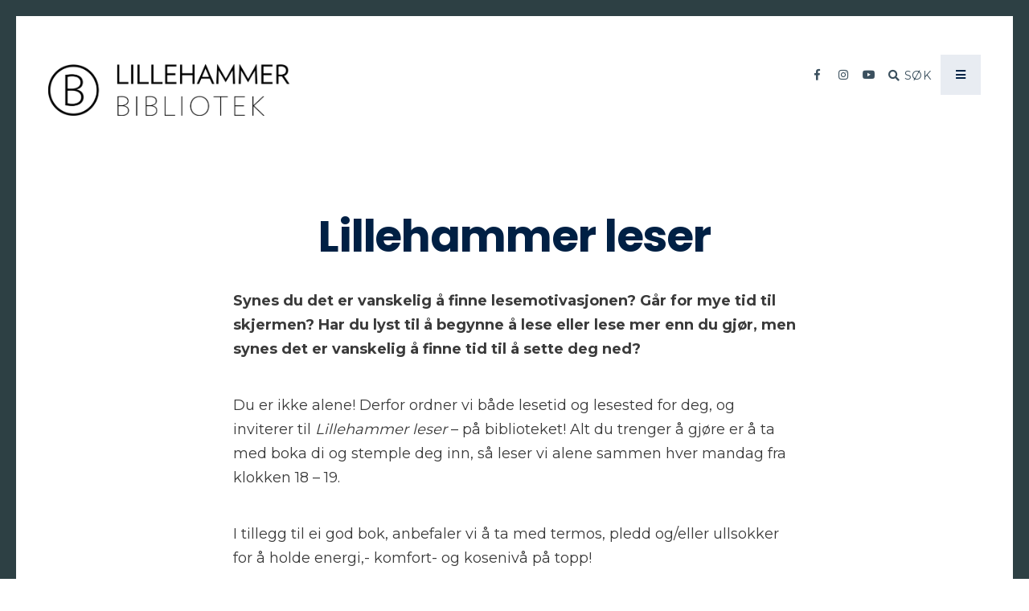

--- FILE ---
content_type: text/html; charset=UTF-8
request_url: https://p.lillehammerbibliotek.no/lillehammer-leser/
body_size: 17424
content:
<!DOCTYPE html>
<html lang="nb-NO">
<head><meta charset="UTF-8">

<!-- Set the viewport width to device width for mobile -->
<meta name="viewport" content="width=device-width, initial-scale=1, maximum-scale=1" />
<!-- SEO for google -->
<meta name="google-site-verification" content="MFe5EL9cUgrmeQb9zUwtHGUvKXklRZZ3DRCZ7aCqzZk" />	
<link rel="pingback" href="https://p.lillehammerbibliotek.no/xmlrpc.php" />

<meta name='robots' content='index, follow, max-image-preview:large, max-snippet:-1, max-video-preview:-1' />

	<!-- This site is optimized with the Yoast SEO plugin v23.9 - https://yoast.com/wordpress/plugins/seo/ -->
	<title>Lillehammer leser - Lillehammer bibliotek</title>
	<link rel="canonical" href="https://p.lillehammerbibliotek.no/lillehammer-leser/" />
	<meta name="twitter:label1" content="Ansl. lesetid" />
	<meta name="twitter:data1" content="2 minutter" />
	<script type="application/ld+json" class="yoast-schema-graph">{"@context":"https://schema.org","@graph":[{"@type":"WebPage","@id":"https://p.lillehammerbibliotek.no/lillehammer-leser/","url":"https://p.lillehammerbibliotek.no/lillehammer-leser/","name":"Lillehammer leser - Lillehammer bibliotek","isPartOf":{"@id":"https://p.lillehammerbibliotek.no/#website"},"datePublished":"2023-08-23T08:37:51+00:00","dateModified":"2026-01-05T14:42:34+00:00","breadcrumb":{"@id":"https://p.lillehammerbibliotek.no/lillehammer-leser/#breadcrumb"},"inLanguage":"nb-NO","potentialAction":[{"@type":"ReadAction","target":["https://p.lillehammerbibliotek.no/lillehammer-leser/"]}]},{"@type":"BreadcrumbList","@id":"https://p.lillehammerbibliotek.no/lillehammer-leser/#breadcrumb","itemListElement":[{"@type":"ListItem","position":1,"name":"Hjem","item":"https://p.lillehammerbibliotek.no/"},{"@type":"ListItem","position":2,"name":"Lillehammer leser"}]},{"@type":"WebSite","@id":"https://p.lillehammerbibliotek.no/#website","url":"https://p.lillehammerbibliotek.no/","name":"Lillehammer bibliotek","description":"","potentialAction":[{"@type":"SearchAction","target":{"@type":"EntryPoint","urlTemplate":"https://p.lillehammerbibliotek.no/?s={search_term_string}"},"query-input":{"@type":"PropertyValueSpecification","valueRequired":true,"valueName":"search_term_string"}}],"inLanguage":"nb-NO"}]}</script>
	<!-- / Yoast SEO plugin. -->


<!-- Hubbub v.1.35.1 https://morehubbub.com/ -->
<meta property="og:locale" content="nb_NO" />
<meta property="og:type" content="article" />
<meta property="og:title" content="Lillehammer leser" />
<meta property="og:description" content="Synes du det er vanskelig å finne lesemotivasjonen? Går for mye tid til skjermen? Har du lyst til å begynne å lese eller lese mer enn du gjør, men synes det er vanskelig å finne" />
<meta property="og:url" content="https://p.lillehammerbibliotek.no/lillehammer-leser/" />
<meta property="og:site_name" content="Lillehammer bibliotek" />
<meta property="og:updated_time" content="2026-01-05T15:42:34+00:00" />
<meta property="article:published_time" content="2023-08-23T10:37:51+00:00" />
<meta property="article:modified_time" content="2026-01-05T15:42:34+00:00" />
<meta name="twitter:card" content="summary_large_image" />
<meta name="twitter:title" content="Lillehammer leser" />
<meta name="twitter:description" content="Synes du det er vanskelig å finne lesemotivasjonen? Går for mye tid til skjermen? Har du lyst til å begynne å lese eller lese mer enn du gjør, men synes det er vanskelig å finne" />
<meta class="flipboard-article" content="Synes du det er vanskelig å finne lesemotivasjonen? Går for mye tid til skjermen? Har du lyst til å begynne å lese eller lese mer enn du gjør, men synes det er vanskelig å finne" />
<!-- Hubbub v.1.35.1 https://morehubbub.com/ -->
<link rel='dns-prefetch' href='//fonts.googleapis.com' />
<link rel='preconnect' href='https://fonts.gstatic.com' crossorigin />
<link rel="alternate" type="application/rss+xml" title="Lillehammer bibliotek &raquo; strøm" href="https://p.lillehammerbibliotek.no/feed/" />
<script type="text/javascript">
/* <![CDATA[ */
window._wpemojiSettings = {"baseUrl":"https:\/\/s.w.org\/images\/core\/emoji\/15.0.3\/72x72\/","ext":".png","svgUrl":"https:\/\/s.w.org\/images\/core\/emoji\/15.0.3\/svg\/","svgExt":".svg","source":{"concatemoji":"https:\/\/p.lillehammerbibliotek.no\/wp-includes\/js\/wp-emoji-release.min.js?ver=6.5.7"}};
/*! This file is auto-generated */
!function(i,n){var o,s,e;function c(e){try{var t={supportTests:e,timestamp:(new Date).valueOf()};sessionStorage.setItem(o,JSON.stringify(t))}catch(e){}}function p(e,t,n){e.clearRect(0,0,e.canvas.width,e.canvas.height),e.fillText(t,0,0);var t=new Uint32Array(e.getImageData(0,0,e.canvas.width,e.canvas.height).data),r=(e.clearRect(0,0,e.canvas.width,e.canvas.height),e.fillText(n,0,0),new Uint32Array(e.getImageData(0,0,e.canvas.width,e.canvas.height).data));return t.every(function(e,t){return e===r[t]})}function u(e,t,n){switch(t){case"flag":return n(e,"\ud83c\udff3\ufe0f\u200d\u26a7\ufe0f","\ud83c\udff3\ufe0f\u200b\u26a7\ufe0f")?!1:!n(e,"\ud83c\uddfa\ud83c\uddf3","\ud83c\uddfa\u200b\ud83c\uddf3")&&!n(e,"\ud83c\udff4\udb40\udc67\udb40\udc62\udb40\udc65\udb40\udc6e\udb40\udc67\udb40\udc7f","\ud83c\udff4\u200b\udb40\udc67\u200b\udb40\udc62\u200b\udb40\udc65\u200b\udb40\udc6e\u200b\udb40\udc67\u200b\udb40\udc7f");case"emoji":return!n(e,"\ud83d\udc26\u200d\u2b1b","\ud83d\udc26\u200b\u2b1b")}return!1}function f(e,t,n){var r="undefined"!=typeof WorkerGlobalScope&&self instanceof WorkerGlobalScope?new OffscreenCanvas(300,150):i.createElement("canvas"),a=r.getContext("2d",{willReadFrequently:!0}),o=(a.textBaseline="top",a.font="600 32px Arial",{});return e.forEach(function(e){o[e]=t(a,e,n)}),o}function t(e){var t=i.createElement("script");t.src=e,t.defer=!0,i.head.appendChild(t)}"undefined"!=typeof Promise&&(o="wpEmojiSettingsSupports",s=["flag","emoji"],n.supports={everything:!0,everythingExceptFlag:!0},e=new Promise(function(e){i.addEventListener("DOMContentLoaded",e,{once:!0})}),new Promise(function(t){var n=function(){try{var e=JSON.parse(sessionStorage.getItem(o));if("object"==typeof e&&"number"==typeof e.timestamp&&(new Date).valueOf()<e.timestamp+604800&&"object"==typeof e.supportTests)return e.supportTests}catch(e){}return null}();if(!n){if("undefined"!=typeof Worker&&"undefined"!=typeof OffscreenCanvas&&"undefined"!=typeof URL&&URL.createObjectURL&&"undefined"!=typeof Blob)try{var e="postMessage("+f.toString()+"("+[JSON.stringify(s),u.toString(),p.toString()].join(",")+"));",r=new Blob([e],{type:"text/javascript"}),a=new Worker(URL.createObjectURL(r),{name:"wpTestEmojiSupports"});return void(a.onmessage=function(e){c(n=e.data),a.terminate(),t(n)})}catch(e){}c(n=f(s,u,p))}t(n)}).then(function(e){for(var t in e)n.supports[t]=e[t],n.supports.everything=n.supports.everything&&n.supports[t],"flag"!==t&&(n.supports.everythingExceptFlag=n.supports.everythingExceptFlag&&n.supports[t]);n.supports.everythingExceptFlag=n.supports.everythingExceptFlag&&!n.supports.flag,n.DOMReady=!1,n.readyCallback=function(){n.DOMReady=!0}}).then(function(){return e}).then(function(){var e;n.supports.everything||(n.readyCallback(),(e=n.source||{}).concatemoji?t(e.concatemoji):e.wpemoji&&e.twemoji&&(t(e.twemoji),t(e.wpemoji)))}))}((window,document),window._wpemojiSettings);
/* ]]> */
</script>
<link rel='stylesheet' id='mec-select2-style-css' href='https://p.lillehammerbibliotek.no/wp-content/plugins/modern-events-calendar-lite/assets/packages/select2/select2.min.css?ver=6.5.5' type='text/css' media='all' />
<link rel='stylesheet' id='mec-font-icons-css' href='https://p.lillehammerbibliotek.no/wp-content/plugins/modern-events-calendar-lite/assets/css/iconfonts.css?ver=6.5.7' type='text/css' media='all' />
<link rel='stylesheet' id='mec-frontend-style-css' href='https://p.lillehammerbibliotek.no/wp-content/plugins/modern-events-calendar-lite/assets/css/frontend.min.css?ver=6.5.5' type='text/css' media='all' />
<link rel='stylesheet' id='mec-tooltip-style-css' href='https://p.lillehammerbibliotek.no/wp-content/plugins/modern-events-calendar-lite/assets/packages/tooltip/tooltip.css?ver=6.5.7' type='text/css' media='all' />
<link rel='stylesheet' id='mec-tooltip-shadow-style-css' href='https://p.lillehammerbibliotek.no/wp-content/plugins/modern-events-calendar-lite/assets/packages/tooltip/tooltipster-sideTip-shadow.min.css?ver=6.5.7' type='text/css' media='all' />
<link rel='stylesheet' id='featherlight-css' href='https://p.lillehammerbibliotek.no/wp-content/plugins/modern-events-calendar-lite/assets/packages/featherlight/featherlight.css?ver=6.5.7' type='text/css' media='all' />
<link rel='stylesheet' id='mec-lity-style-css' href='https://p.lillehammerbibliotek.no/wp-content/plugins/modern-events-calendar-lite/assets/packages/lity/lity.min.css?ver=6.5.7' type='text/css' media='all' />
<link rel='stylesheet' id='mec-general-calendar-style-css' href='https://p.lillehammerbibliotek.no/wp-content/plugins/modern-events-calendar-lite/assets/css/mec-general-calendar.css?ver=6.5.7' type='text/css' media='all' />
<style id='wp-emoji-styles-inline-css' type='text/css'>

	img.wp-smiley, img.emoji {
		display: inline !important;
		border: none !important;
		box-shadow: none !important;
		height: 1em !important;
		width: 1em !important;
		margin: 0 0.07em !important;
		vertical-align: -0.1em !important;
		background: none !important;
		padding: 0 !important;
	}
</style>
<link rel='stylesheet' id='wp-block-library-css' href='https://p.lillehammerbibliotek.no/wp-includes/css/dist/block-library/style.min.css?ver=6.5.7' type='text/css' media='all' />
<link rel='stylesheet' id='gutenberg-pdfjs-css' href='https://p.lillehammerbibliotek.no/wp-content/plugins/pdfjs-viewer-shortcode/inc/../blocks/dist/style.css?ver=2.2.3' type='text/css' media='all' />
<style id='classic-theme-styles-inline-css' type='text/css'>
/*! This file is auto-generated */
.wp-block-button__link{color:#fff;background-color:#32373c;border-radius:9999px;box-shadow:none;text-decoration:none;padding:calc(.667em + 2px) calc(1.333em + 2px);font-size:1.125em}.wp-block-file__button{background:#32373c;color:#fff;text-decoration:none}
</style>
<style id='global-styles-inline-css' type='text/css'>
body{--wp--preset--color--black: #000000;--wp--preset--color--cyan-bluish-gray: #abb8c3;--wp--preset--color--white: #ffffff;--wp--preset--color--pale-pink: #f78da7;--wp--preset--color--vivid-red: #cf2e2e;--wp--preset--color--luminous-vivid-orange: #ff6900;--wp--preset--color--luminous-vivid-amber: #fcb900;--wp--preset--color--light-green-cyan: #7bdcb5;--wp--preset--color--vivid-green-cyan: #00d084;--wp--preset--color--pale-cyan-blue: #8ed1fc;--wp--preset--color--vivid-cyan-blue: #0693e3;--wp--preset--color--vivid-purple: #9b51e0;--wp--preset--gradient--vivid-cyan-blue-to-vivid-purple: linear-gradient(135deg,rgba(6,147,227,1) 0%,rgb(155,81,224) 100%);--wp--preset--gradient--light-green-cyan-to-vivid-green-cyan: linear-gradient(135deg,rgb(122,220,180) 0%,rgb(0,208,130) 100%);--wp--preset--gradient--luminous-vivid-amber-to-luminous-vivid-orange: linear-gradient(135deg,rgba(252,185,0,1) 0%,rgba(255,105,0,1) 100%);--wp--preset--gradient--luminous-vivid-orange-to-vivid-red: linear-gradient(135deg,rgba(255,105,0,1) 0%,rgb(207,46,46) 100%);--wp--preset--gradient--very-light-gray-to-cyan-bluish-gray: linear-gradient(135deg,rgb(238,238,238) 0%,rgb(169,184,195) 100%);--wp--preset--gradient--cool-to-warm-spectrum: linear-gradient(135deg,rgb(74,234,220) 0%,rgb(151,120,209) 20%,rgb(207,42,186) 40%,rgb(238,44,130) 60%,rgb(251,105,98) 80%,rgb(254,248,76) 100%);--wp--preset--gradient--blush-light-purple: linear-gradient(135deg,rgb(255,206,236) 0%,rgb(152,150,240) 100%);--wp--preset--gradient--blush-bordeaux: linear-gradient(135deg,rgb(254,205,165) 0%,rgb(254,45,45) 50%,rgb(107,0,62) 100%);--wp--preset--gradient--luminous-dusk: linear-gradient(135deg,rgb(255,203,112) 0%,rgb(199,81,192) 50%,rgb(65,88,208) 100%);--wp--preset--gradient--pale-ocean: linear-gradient(135deg,rgb(255,245,203) 0%,rgb(182,227,212) 50%,rgb(51,167,181) 100%);--wp--preset--gradient--electric-grass: linear-gradient(135deg,rgb(202,248,128) 0%,rgb(113,206,126) 100%);--wp--preset--gradient--midnight: linear-gradient(135deg,rgb(2,3,129) 0%,rgb(40,116,252) 100%);--wp--preset--font-size--small: 13px;--wp--preset--font-size--medium: 20px;--wp--preset--font-size--large: 36px;--wp--preset--font-size--x-large: 42px;--wp--preset--spacing--20: 0.44rem;--wp--preset--spacing--30: 0.67rem;--wp--preset--spacing--40: 1rem;--wp--preset--spacing--50: 1.5rem;--wp--preset--spacing--60: 2.25rem;--wp--preset--spacing--70: 3.38rem;--wp--preset--spacing--80: 5.06rem;--wp--preset--shadow--natural: 6px 6px 9px rgba(0, 0, 0, 0.2);--wp--preset--shadow--deep: 12px 12px 50px rgba(0, 0, 0, 0.4);--wp--preset--shadow--sharp: 6px 6px 0px rgba(0, 0, 0, 0.2);--wp--preset--shadow--outlined: 6px 6px 0px -3px rgba(255, 255, 255, 1), 6px 6px rgba(0, 0, 0, 1);--wp--preset--shadow--crisp: 6px 6px 0px rgba(0, 0, 0, 1);}:where(.is-layout-flex){gap: 0.5em;}:where(.is-layout-grid){gap: 0.5em;}body .is-layout-flex{display: flex;}body .is-layout-flex{flex-wrap: wrap;align-items: center;}body .is-layout-flex > *{margin: 0;}body .is-layout-grid{display: grid;}body .is-layout-grid > *{margin: 0;}:where(.wp-block-columns.is-layout-flex){gap: 2em;}:where(.wp-block-columns.is-layout-grid){gap: 2em;}:where(.wp-block-post-template.is-layout-flex){gap: 1.25em;}:where(.wp-block-post-template.is-layout-grid){gap: 1.25em;}.has-black-color{color: var(--wp--preset--color--black) !important;}.has-cyan-bluish-gray-color{color: var(--wp--preset--color--cyan-bluish-gray) !important;}.has-white-color{color: var(--wp--preset--color--white) !important;}.has-pale-pink-color{color: var(--wp--preset--color--pale-pink) !important;}.has-vivid-red-color{color: var(--wp--preset--color--vivid-red) !important;}.has-luminous-vivid-orange-color{color: var(--wp--preset--color--luminous-vivid-orange) !important;}.has-luminous-vivid-amber-color{color: var(--wp--preset--color--luminous-vivid-amber) !important;}.has-light-green-cyan-color{color: var(--wp--preset--color--light-green-cyan) !important;}.has-vivid-green-cyan-color{color: var(--wp--preset--color--vivid-green-cyan) !important;}.has-pale-cyan-blue-color{color: var(--wp--preset--color--pale-cyan-blue) !important;}.has-vivid-cyan-blue-color{color: var(--wp--preset--color--vivid-cyan-blue) !important;}.has-vivid-purple-color{color: var(--wp--preset--color--vivid-purple) !important;}.has-black-background-color{background-color: var(--wp--preset--color--black) !important;}.has-cyan-bluish-gray-background-color{background-color: var(--wp--preset--color--cyan-bluish-gray) !important;}.has-white-background-color{background-color: var(--wp--preset--color--white) !important;}.has-pale-pink-background-color{background-color: var(--wp--preset--color--pale-pink) !important;}.has-vivid-red-background-color{background-color: var(--wp--preset--color--vivid-red) !important;}.has-luminous-vivid-orange-background-color{background-color: var(--wp--preset--color--luminous-vivid-orange) !important;}.has-luminous-vivid-amber-background-color{background-color: var(--wp--preset--color--luminous-vivid-amber) !important;}.has-light-green-cyan-background-color{background-color: var(--wp--preset--color--light-green-cyan) !important;}.has-vivid-green-cyan-background-color{background-color: var(--wp--preset--color--vivid-green-cyan) !important;}.has-pale-cyan-blue-background-color{background-color: var(--wp--preset--color--pale-cyan-blue) !important;}.has-vivid-cyan-blue-background-color{background-color: var(--wp--preset--color--vivid-cyan-blue) !important;}.has-vivid-purple-background-color{background-color: var(--wp--preset--color--vivid-purple) !important;}.has-black-border-color{border-color: var(--wp--preset--color--black) !important;}.has-cyan-bluish-gray-border-color{border-color: var(--wp--preset--color--cyan-bluish-gray) !important;}.has-white-border-color{border-color: var(--wp--preset--color--white) !important;}.has-pale-pink-border-color{border-color: var(--wp--preset--color--pale-pink) !important;}.has-vivid-red-border-color{border-color: var(--wp--preset--color--vivid-red) !important;}.has-luminous-vivid-orange-border-color{border-color: var(--wp--preset--color--luminous-vivid-orange) !important;}.has-luminous-vivid-amber-border-color{border-color: var(--wp--preset--color--luminous-vivid-amber) !important;}.has-light-green-cyan-border-color{border-color: var(--wp--preset--color--light-green-cyan) !important;}.has-vivid-green-cyan-border-color{border-color: var(--wp--preset--color--vivid-green-cyan) !important;}.has-pale-cyan-blue-border-color{border-color: var(--wp--preset--color--pale-cyan-blue) !important;}.has-vivid-cyan-blue-border-color{border-color: var(--wp--preset--color--vivid-cyan-blue) !important;}.has-vivid-purple-border-color{border-color: var(--wp--preset--color--vivid-purple) !important;}.has-vivid-cyan-blue-to-vivid-purple-gradient-background{background: var(--wp--preset--gradient--vivid-cyan-blue-to-vivid-purple) !important;}.has-light-green-cyan-to-vivid-green-cyan-gradient-background{background: var(--wp--preset--gradient--light-green-cyan-to-vivid-green-cyan) !important;}.has-luminous-vivid-amber-to-luminous-vivid-orange-gradient-background{background: var(--wp--preset--gradient--luminous-vivid-amber-to-luminous-vivid-orange) !important;}.has-luminous-vivid-orange-to-vivid-red-gradient-background{background: var(--wp--preset--gradient--luminous-vivid-orange-to-vivid-red) !important;}.has-very-light-gray-to-cyan-bluish-gray-gradient-background{background: var(--wp--preset--gradient--very-light-gray-to-cyan-bluish-gray) !important;}.has-cool-to-warm-spectrum-gradient-background{background: var(--wp--preset--gradient--cool-to-warm-spectrum) !important;}.has-blush-light-purple-gradient-background{background: var(--wp--preset--gradient--blush-light-purple) !important;}.has-blush-bordeaux-gradient-background{background: var(--wp--preset--gradient--blush-bordeaux) !important;}.has-luminous-dusk-gradient-background{background: var(--wp--preset--gradient--luminous-dusk) !important;}.has-pale-ocean-gradient-background{background: var(--wp--preset--gradient--pale-ocean) !important;}.has-electric-grass-gradient-background{background: var(--wp--preset--gradient--electric-grass) !important;}.has-midnight-gradient-background{background: var(--wp--preset--gradient--midnight) !important;}.has-small-font-size{font-size: var(--wp--preset--font-size--small) !important;}.has-medium-font-size{font-size: var(--wp--preset--font-size--medium) !important;}.has-large-font-size{font-size: var(--wp--preset--font-size--large) !important;}.has-x-large-font-size{font-size: var(--wp--preset--font-size--x-large) !important;}
.wp-block-navigation a:where(:not(.wp-element-button)){color: inherit;}
:where(.wp-block-post-template.is-layout-flex){gap: 1.25em;}:where(.wp-block-post-template.is-layout-grid){gap: 1.25em;}
:where(.wp-block-columns.is-layout-flex){gap: 2em;}:where(.wp-block-columns.is-layout-grid){gap: 2em;}
.wp-block-pullquote{font-size: 1.5em;line-height: 1.6;}
</style>
<link rel='stylesheet' id='contact-form-7-css' href='https://p.lillehammerbibliotek.no/wp-content/plugins/contact-form-7/includes/css/styles.css?ver=5.9.5' type='text/css' media='all' />
<link rel='stylesheet' id='wilco-style-css' href='https://p.lillehammerbibliotek.no/wp-content/themes/wilco/style.css?ver=6.5.7' type='text/css' media='all' />
<link rel='stylesheet' id='fontawesome-css' href='https://p.lillehammerbibliotek.no/wp-content/themes/wilco/styles/fontawesome.css?ver=6.5.7' type='text/css' media='all' />
<link rel='stylesheet' id='wilco-mobile-css' href='https://p.lillehammerbibliotek.no/wp-content/themes/wilco/style-mobile.css?ver=6.5.7' type='text/css' media='all' />
<link rel='stylesheet' id='dpsp-frontend-style-pro-css' href='https://p.lillehammerbibliotek.no/wp-content/plugins/social-pug/assets/dist/style-frontend-pro.css?ver=1.35.1' type='text/css' media='all' />
<style id='dpsp-frontend-style-pro-inline-css' type='text/css'>

			@media screen and ( max-width : 720px ) {
				aside#dpsp-floating-sidebar.dpsp-hide-on-mobile.opened {
					display: none;
				}
			}
			
</style>
<link rel="preload" as="style" href="https://fonts.googleapis.com/css?family=Montserrat:400,700%7CPoppins:700,300,600,500&#038;display=swap&#038;ver=1755783326" /><link rel="stylesheet" href="https://fonts.googleapis.com/css?family=Montserrat:400,700%7CPoppins:700,300,600,500&#038;display=swap&#038;ver=1755783326" media="print" onload="this.media='all'"><noscript><link rel="stylesheet" href="https://fonts.googleapis.com/css?family=Montserrat:400,700%7CPoppins:700,300,600,500&#038;display=swap&#038;ver=1755783326" /></noscript><script type="text/javascript" src="https://p.lillehammerbibliotek.no/wp-includes/js/jquery/jquery.min.js?ver=3.7.1" id="jquery-core-js"></script>
<script type="text/javascript" src="https://p.lillehammerbibliotek.no/wp-includes/js/jquery/jquery-migrate.min.js?ver=3.4.1" id="jquery-migrate-js"></script>
<script type="text/javascript" src="https://p.lillehammerbibliotek.no/wp-content/plugins/modern-events-calendar-lite/assets/js/mec-general-calendar.js?ver=6.5.5" id="mec-general-calendar-script-js"></script>
<script type="text/javascript" id="mec-frontend-script-js-extra">
/* <![CDATA[ */
var mecdata = {"day":"dag","days":"dager","hour":"time","hours":"timer","minute":"minutt","minutes":"minutter","second":"sekund","seconds":"sekunder","elementor_edit_mode":"no","recapcha_key":"","ajax_url":"https:\/\/p.lillehammerbibliotek.no\/wp-admin\/admin-ajax.php","fes_nonce":"ea3eb99d7f","current_year":"2026","current_month":"01","datepicker_format":"dd.mm.yy&d.m.Y"};
/* ]]> */
</script>
<script type="text/javascript" src="https://p.lillehammerbibliotek.no/wp-content/plugins/modern-events-calendar-lite/assets/js/frontend.js?ver=6.5.5" id="mec-frontend-script-js"></script>
<script type="text/javascript" src="https://p.lillehammerbibliotek.no/wp-content/plugins/modern-events-calendar-lite/assets/js/events.js?ver=6.5.5" id="mec-events-script-js"></script>
<script type="text/javascript" src="https://p.lillehammerbibliotek.no/wp-content/plugins/flowpaper-lite-pdf-flipbook/assets/lity/lity.min.js" id="lity-js-js"></script>
<script type="text/javascript" id="3d-flip-book-client-locale-loader-js-extra">
/* <![CDATA[ */
var FB3D_CLIENT_LOCALE = {"ajaxurl":"https:\/\/p.lillehammerbibliotek.no\/wp-admin\/admin-ajax.php","dictionary":{"Table of contents":"Table of contents","Close":"Close","Bookmarks":"Bookmarks","Thumbnails":"Thumbnails","Search":"Search","Share":"Share","Facebook":"Facebook","Twitter":"Twitter","Email":"Email","Play":"Play","Previous page":"Previous page","Next page":"Next page","Zoom in":"Zoom in","Zoom out":"Zoom out","Fit view":"Fit view","Auto play":"Auto play","Full screen":"Full screen","More":"More","Smart pan":"Smart pan","Single page":"Single page","Sounds":"Sounds","Stats":"Stats","Print":"Print","Download":"Download","Goto first page":"Goto first page","Goto last page":"Goto last page"},"images":"https:\/\/p.lillehammerbibliotek.no\/wp-content\/plugins\/interactive-3d-flipbook-powered-physics-engine\/assets\/images\/","jsData":{"urls":[],"posts":{"ids_mis":[],"ids":[]},"pages":[],"firstPages":[],"bookCtrlProps":[],"bookTemplates":[]},"key":"3d-flip-book","pdfJS":{"pdfJsLib":"https:\/\/p.lillehammerbibliotek.no\/wp-content\/plugins\/interactive-3d-flipbook-powered-physics-engine\/assets\/js\/pdf.min.js?ver=4.3.136","pdfJsWorker":"https:\/\/p.lillehammerbibliotek.no\/wp-content\/plugins\/interactive-3d-flipbook-powered-physics-engine\/assets\/js\/pdf.worker.js?ver=4.3.136","stablePdfJsLib":"https:\/\/p.lillehammerbibliotek.no\/wp-content\/plugins\/interactive-3d-flipbook-powered-physics-engine\/assets\/js\/stable\/pdf.min.js?ver=2.5.207","stablePdfJsWorker":"https:\/\/p.lillehammerbibliotek.no\/wp-content\/plugins\/interactive-3d-flipbook-powered-physics-engine\/assets\/js\/stable\/pdf.worker.js?ver=2.5.207","pdfJsCMapUrl":"https:\/\/p.lillehammerbibliotek.no\/wp-content\/plugins\/interactive-3d-flipbook-powered-physics-engine\/assets\/cmaps\/"},"cacheurl":"https:\/\/p.lillehammerbibliotek.no\/wp-content\/uploads\/3d-flip-book\/cache\/","pluginsurl":"https:\/\/p.lillehammerbibliotek.no\/wp-content\/plugins\/","pluginurl":"https:\/\/p.lillehammerbibliotek.no\/wp-content\/plugins\/interactive-3d-flipbook-powered-physics-engine\/","thumbnailSize":{"width":"150","height":"150"},"version":"1.16.16"};
/* ]]> */
</script>
<script type="text/javascript" src="https://p.lillehammerbibliotek.no/wp-content/plugins/interactive-3d-flipbook-powered-physics-engine/assets/js/client-locale-loader.js?ver=1.16.16" id="3d-flip-book-client-locale-loader-js" async="async" data-wp-strategy="async"></script>
<link rel="https://api.w.org/" href="https://p.lillehammerbibliotek.no/wp-json/" /><link rel="alternate" type="application/json" href="https://p.lillehammerbibliotek.no/wp-json/wp/v2/pages/12983" /><link rel="EditURI" type="application/rsd+xml" title="RSD" href="https://p.lillehammerbibliotek.no/xmlrpc.php?rsd" />
<meta name="generator" content="WordPress 6.5.7" />
<link rel='shortlink' href='https://p.lillehammerbibliotek.no/?p=12983' />
<link rel="alternate" type="application/json+oembed" href="https://p.lillehammerbibliotek.no/wp-json/oembed/1.0/embed?url=https%3A%2F%2Fp.lillehammerbibliotek.no%2Flillehammer-leser%2F" />
<link rel="alternate" type="text/xml+oembed" href="https://p.lillehammerbibliotek.no/wp-json/oembed/1.0/embed?url=https%3A%2F%2Fp.lillehammerbibliotek.no%2Flillehammer-leser%2F&#038;format=xml" />
<meta name="generator" content="Redux 4.5.10" />	<script type="text/javascript">
		MPSLCore = {
			'path': "https://p.lillehammerbibliotek.no/wp-content/plugins/motopress-slider-lite/motoslider_core/",
			'version': "2.2.0"
		};
	</script>
<!-- Analytics by WP Statistics - https://wp-statistics.com -->
<meta name="hubbub-info" description="Hubbub 1.35.1"><link rel="icon" href="https://p.lillehammerbibliotek.no/wp-content/uploads/2020/03/cropped-rund-32x32.png" sizes="32x32" />
<link rel="icon" href="https://p.lillehammerbibliotek.no/wp-content/uploads/2020/03/cropped-rund-192x192.png" sizes="192x192" />
<link rel="apple-touch-icon" href="https://p.lillehammerbibliotek.no/wp-content/uploads/2020/03/cropped-rund-180x180.png" />
<meta name="msapplication-TileImage" content="https://p.lillehammerbibliotek.no/wp-content/uploads/2020/03/cropped-rund-270x270.png" />
		<style type="text/css" id="wp-custom-css">
			
.tilbuds-boks {
  transition: box-shadow .3s;
  margin: 50px;
  border-radius:10px;
  border: 1px solid #ccc;
  background: #fff;
  float: left;
	text-align:center; 
	box-shadow: 0 0 11px rgba(33,33,33,.2); 
}
.tilbuds-boks:hover {
  box-shadow: 0 0 11px rgba(33,33,33,.2); 
}
.gjennomsiktig-boks {
	text-align:center;
	width:50%!important;
	margin:auto!important;
	align-items:center!important;
	border-radius:10px;
	
}
.banner-seksjon {
	text-align: center;
	align-content: center;
}
.banner-tekst {
	width:50%;
	display:inline-block;
}


/*Fjerner kategori-boksen i banner i mobilvisning */

@media only screen and (max-width: 1200px) {
	.foocol.first.p-border {
		display: none!important;
	}
	.tilbuds-boks {
		margin: 0%!important;
	}
	.gjennomsiktig-boks, .banner-tekst {
		width: 90%!important;
		padding:1em 0!important;
	}
}
.velkommen-hr {
	border: 1px solid !important;
	background-color: #002044!important;

}
		</style>
		<style id="themnific_redux-dynamic-css" title="dynamic-css" class="redux-options-output">.wrapper{padding-top:20px;padding-right:20px;padding-bottom:20px;padding-left:20px;}body,input,button,textarea{font-family:Montserrat;font-weight:400;font-style:normal;color:#3a3a3a;font-size:18px;}.wrapper_inn,.postbar{background-color:#fff;}.wrapper{background-color:#2d4044;}a:not(.wp-block-button__link){color:#2d4044;}a:not(.wp-block-button__link):hover{color:#ff7760;}a:not(.wp-block-button__link):active{color:#000;}.entry p a,.site-title a,.entry ol a,.entry ul a{color:#ff7760;}.entry p a,.entry ol a,.entry ul a{border-color:#ff7760;}.entry p a:hover,.site-title a:hover,.entry ol li>a:hover,.entry ul li>a:hover{background-color:#9de2ea;}.p-border,.sidebar_item li,.sidebar_item ul.menu li,.meta,.tagcloud a,.page-numbers,input,textarea,select,.page-link span,.post-pagination>p a{border-color:#eaeaea;}#sidebar,.post-pagination span{color:#3b505e;}.widgetable a{color:#2d4044;}#header{background-color:#ffffff;}#header h1 a,.header_search a{color:#3b505e;}#navigation:after{background-color:#e1e5ea;}.nav>li>a{font-family:Poppins;font-weight:700;font-style:normal;color:#465863;font-size:20px;}.nav ul li>a{font-family:Poppins;font-weight:300;font-style:normal;color:#465863;font-size:14px;}#main-nav li.current-menu-item>a,#main-nav .nav>li>a:hover{color:#ff7760;}.show-menu{background-color:#e8ecf2;}.nav a i,.menu-item-has-children>a::after{color:#e8ecf2;}.show-menu{color:#465863;}#titles{width:300px;}#titles,.header_fix{margin-top:60px;margin-bottom:60px;}.show-menu,.header_search{margin-top:48px;}#footer,#footer .searchform input.s{background-color:#fcfcfc;}#footer,#footer a,#footer h2,#footer h3,#footer .meta,#footer .meta a,#footer ul.social-menu a span,#footer .searchform input.s{color:#333333;}#footer a:hover{color:#ff7760;}#footer,#footer h2.widget,#footer .sidebar_item li,#copyright,#footer .tagcloud a,#footer .tp_recent_tweets ul li,#footer .p-border,#footer .searchform input.s,#footer input,.footer-icons ul.social-menu a{border-color:#efefef;}#header h1{font-family:Poppins;font-weight:normal;font-style:normal;color:#002044;font-size:25px;}h1.entry-title,h2 .maintitle,.site-title h2,.blog3 h2.posttitle{font-family:Poppins;font-weight:700;font-style:normal;color:#002044;font-size:55px;}.item.Big h2,.item.mag3_post h2,.item.mag4_post h2{font-family:Poppins;font-weight:600;font-style:normal;color:#002044;font-size:28px;}.item h2,.item h3,.format-quote p.teaser{font-family:Poppins;font-weight:600;font-style:normal;color:#002044;font-size:16px;}.show-menu,.tptn_posts_widget li::before,.tab-post h4,.tptn_title,.submit,.nav-previous a,.post-pagination,.mc4wp-form input,.woocommerce #respond input#submit, .woocommerce a.button,.woocommerce button.button, .woocommerce input.button,.tmnf_events_widget a,.post-nav-text{font-family:Poppins;font-weight:600;font-style:normal;color:#002044;font-size:14px;}h1{font-family:Poppins;font-weight:700;font-style:normal;color:#002044;font-size:42px;}h2{font-family:Poppins;font-weight:700;font-style:normal;color:#002044;font-size:32px;}h3{font-family:Poppins;font-weight:700;font-style:normal;color:#002044;font-size:26px;}h4,h3#reply-title,.entry blockquote{font-family:Poppins;font-weight:700;font-style:normal;color:#002044;font-size:20px;}h5,h6,cite,ul.social-menu a span,a.mainbutton{font-family:Montserrat;font-weight:700;font-style:normal;color:#002044;font-size:17px;}.meta,.meta a,.tptn_date{font-family:Poppins;line-height:18px;font-weight:500;font-style:normal;color:#444;font-size:11px;}a.searchSubmit,.sticky:after,.ribbon,.post_pagination_inn,h2.block_title,.format-quote .item_inn,.woocommerce #respond input#submit,.woocommerce a.button,.woocommerce button.button.alt,.woocommerce button.button,.woocommerce a.button.alt.checkout-button,input#place_order,.woocommerce input.button,#respond #submit,li.current a,.page-numbers.current,a.mainbutton,#submit,#comments .navigation a,.contact-form .submit,.wpcf7-submit,.meta_deko:after{background-color:#ff7760;}input.button,button.submit,.entry blockquote,.meta_more a{border-color:#ff7760;}.meta_more a{color:#ff7760;}a.searchSubmit,.sticky:after,.ribbon,.ribbon a,.ribbon p,#footer .ribbon,h2.block_title,.woocommerce #respond input#submit,.woocommerce a.button,.woocommerce button.button.alt, .woocommerce button.button,.woocommerce a.button.alt.checkout-button,input#place_order,.woocommerce input.button,#respond #submit,.tmnf_icon,a.mainbutton,#submit,#comments .navigation a,.tagssingle a,.wpcf7-submit,.mc4wp-form input[type="submit"],.page-numbers.current,.owl-nav>div,.format-quote .item_inn p,.format-quote a,.post_pagination_inn a{color:#ffffff;}a.searchSubmit:hover,.ribbon:hover,a.mainbutton:hover,.meta_more a:hover,.entry a.ribbon:hover,.woocommerce #respond input#submit:hover, .woocommerce a.button:hover, .woocommerce button.button:hover, .woocommerce input.button:hover,.nav>li.special>a:hover{background-color:#e1e5ea;}input.button:hover,button.submit:hover{border-color:#e1e5ea;}.ribbon:hover,.ribbon:hover a,.ribbon a:hover,.meta_more a:hover,.entry a.ribbon:hover,a.mainbutton:hover,.woocommerce #respond input#submit:hover, .woocommerce a.button:hover, .woocommerce button.button:hover, .woocommerce input.button:hover,#header li.special>a:hover{color:#465863;}.blogger .has-post-thumbnail{background-color:#192126;}.blogger .has-post-thumbnail .item_inn p,.blogger .has-post-thumbnail .item_inn a{color:#ffffff;}</style><style type="text/css">.mec-event-grid-minimal .mec-modal-booking-button:hover, .mec-events-timeline-wrap .mec-organizer-item a, .mec-events-timeline-wrap .mec-organizer-item:after, .mec-events-timeline-wrap .mec-shortcode-organizers i, .mec-timeline-event .mec-modal-booking-button, .mec-wrap .mec-map-lightbox-wp.mec-event-list-classic .mec-event-date, .mec-timetable-t2-col .mec-modal-booking-button:hover, .mec-event-container-classic .mec-modal-booking-button:hover, .mec-calendar-events-side .mec-modal-booking-button:hover, .mec-event-grid-yearly  .mec-modal-booking-button, .mec-events-agenda .mec-modal-booking-button, .mec-event-grid-simple .mec-modal-booking-button, .mec-event-list-minimal  .mec-modal-booking-button:hover, .mec-timeline-month-divider,  .mec-wrap.colorskin-custom .mec-totalcal-box .mec-totalcal-view span:hover,.mec-wrap.colorskin-custom .mec-calendar.mec-event-calendar-classic .mec-selected-day,.mec-wrap.colorskin-custom .mec-color, .mec-wrap.colorskin-custom .mec-event-sharing-wrap .mec-event-sharing > li:hover a, .mec-wrap.colorskin-custom .mec-color-hover:hover, .mec-wrap.colorskin-custom .mec-color-before *:before ,.mec-wrap.colorskin-custom .mec-widget .mec-event-grid-classic.owl-carousel .owl-nav i,.mec-wrap.colorskin-custom .mec-event-list-classic a.magicmore:hover,.mec-wrap.colorskin-custom .mec-event-grid-simple:hover .mec-event-title,.mec-wrap.colorskin-custom .mec-single-event .mec-event-meta dd.mec-events-event-categories:before,.mec-wrap.colorskin-custom .mec-single-event-date:before,.mec-wrap.colorskin-custom .mec-single-event-time:before,.mec-wrap.colorskin-custom .mec-events-meta-group.mec-events-meta-group-venue:before,.mec-wrap.colorskin-custom .mec-calendar .mec-calendar-side .mec-previous-month i,.mec-wrap.colorskin-custom .mec-calendar .mec-calendar-side .mec-next-month:hover,.mec-wrap.colorskin-custom .mec-calendar .mec-calendar-side .mec-previous-month:hover,.mec-wrap.colorskin-custom .mec-calendar .mec-calendar-side .mec-next-month:hover,.mec-wrap.colorskin-custom .mec-calendar.mec-event-calendar-classic dt.mec-selected-day:hover,.mec-wrap.colorskin-custom .mec-infowindow-wp h5 a:hover, .colorskin-custom .mec-events-meta-group-countdown .mec-end-counts h3,.mec-calendar .mec-calendar-side .mec-next-month i,.mec-wrap .mec-totalcal-box i,.mec-calendar .mec-event-article .mec-event-title a:hover,.mec-attendees-list-details .mec-attendee-profile-link a:hover,.mec-wrap.colorskin-custom .mec-next-event-details li i, .mec-next-event-details i:before, .mec-marker-infowindow-wp .mec-marker-infowindow-count, .mec-next-event-details a,.mec-wrap.colorskin-custom .mec-events-masonry-cats a.mec-masonry-cat-selected,.lity .mec-color,.lity .mec-color-before :before,.lity .mec-color-hover:hover,.lity .mec-wrap .mec-color,.lity .mec-wrap .mec-color-before :before,.lity .mec-wrap .mec-color-hover:hover,.leaflet-popup-content .mec-color,.leaflet-popup-content .mec-color-before :before,.leaflet-popup-content .mec-color-hover:hover,.leaflet-popup-content .mec-wrap .mec-color,.leaflet-popup-content .mec-wrap .mec-color-before :before,.leaflet-popup-content .mec-wrap .mec-color-hover:hover, .mec-calendar.mec-calendar-daily .mec-calendar-d-table .mec-daily-view-day.mec-daily-view-day-active.mec-color, .mec-map-boxshow div .mec-map-view-event-detail.mec-event-detail i,.mec-map-boxshow div .mec-map-view-event-detail.mec-event-detail:hover,.mec-map-boxshow .mec-color,.mec-map-boxshow .mec-color-before :before,.mec-map-boxshow .mec-color-hover:hover,.mec-map-boxshow .mec-wrap .mec-color,.mec-map-boxshow .mec-wrap .mec-color-before :before,.mec-map-boxshow .mec-wrap .mec-color-hover:hover, .mec-choosen-time-message, .mec-booking-calendar-month-navigation .mec-next-month:hover, .mec-booking-calendar-month-navigation .mec-previous-month:hover, .mec-yearly-view-wrap .mec-agenda-event-title a:hover, .mec-yearly-view-wrap .mec-yearly-title-sec .mec-next-year i, .mec-yearly-view-wrap .mec-yearly-title-sec .mec-previous-year i, .mec-yearly-view-wrap .mec-yearly-title-sec .mec-next-year:hover, .mec-yearly-view-wrap .mec-yearly-title-sec .mec-previous-year:hover, .mec-av-spot .mec-av-spot-head .mec-av-spot-box span, .mec-wrap.colorskin-custom .mec-calendar .mec-calendar-side .mec-previous-month:hover .mec-load-month-link, .mec-wrap.colorskin-custom .mec-calendar .mec-calendar-side .mec-next-month:hover .mec-load-month-link, .mec-yearly-view-wrap .mec-yearly-title-sec .mec-previous-year:hover .mec-load-month-link, .mec-yearly-view-wrap .mec-yearly-title-sec .mec-next-year:hover .mec-load-month-link, .mec-skin-list-events-container .mec-data-fields-tooltip .mec-data-fields-tooltip-box ul .mec-event-data-field-item a, .mec-booking-shortcode .mec-event-ticket-name, .mec-booking-shortcode .mec-event-ticket-price, .mec-booking-shortcode .mec-ticket-variation-name, .mec-booking-shortcode .mec-ticket-variation-price, .mec-booking-shortcode label, .mec-booking-shortcode .nice-select, .mec-booking-shortcode input, .mec-booking-shortcode span.mec-book-price-detail-description, .mec-booking-shortcode .mec-ticket-name, .mec-booking-shortcode label.wn-checkbox-label, .mec-wrap.mec-cart table tr td a {color: #ff5a00}.mec-skin-carousel-container .mec-event-footer-carousel-type3 .mec-modal-booking-button:hover, .mec-wrap.colorskin-custom .mec-event-sharing .mec-event-share:hover .event-sharing-icon,.mec-wrap.colorskin-custom .mec-event-grid-clean .mec-event-date,.mec-wrap.colorskin-custom .mec-event-list-modern .mec-event-sharing > li:hover a i,.mec-wrap.colorskin-custom .mec-event-list-modern .mec-event-sharing .mec-event-share:hover .mec-event-sharing-icon,.mec-wrap.colorskin-custom .mec-event-list-modern .mec-event-sharing li:hover a i,.mec-wrap.colorskin-custom .mec-calendar:not(.mec-event-calendar-classic) .mec-selected-day,.mec-wrap.colorskin-custom .mec-calendar .mec-selected-day:hover,.mec-wrap.colorskin-custom .mec-calendar .mec-calendar-row  dt.mec-has-event:hover,.mec-wrap.colorskin-custom .mec-calendar .mec-has-event:after, .mec-wrap.colorskin-custom .mec-bg-color, .mec-wrap.colorskin-custom .mec-bg-color-hover:hover, .colorskin-custom .mec-event-sharing-wrap:hover > li, .mec-wrap.colorskin-custom .mec-totalcal-box .mec-totalcal-view span.mec-totalcalview-selected,.mec-wrap .flip-clock-wrapper ul li a div div.inn,.mec-wrap .mec-totalcal-box .mec-totalcal-view span.mec-totalcalview-selected,.event-carousel-type1-head .mec-event-date-carousel,.mec-event-countdown-style3 .mec-event-date,#wrap .mec-wrap article.mec-event-countdown-style1,.mec-event-countdown-style1 .mec-event-countdown-part3 a.mec-event-button,.mec-wrap .mec-event-countdown-style2,.mec-map-get-direction-btn-cnt input[type="submit"],.mec-booking button,span.mec-marker-wrap,.mec-wrap.colorskin-custom .mec-timeline-events-container .mec-timeline-event-date:before, .mec-has-event-for-booking.mec-active .mec-calendar-novel-selected-day, .mec-booking-tooltip.multiple-time .mec-booking-calendar-date.mec-active, .mec-booking-tooltip.multiple-time .mec-booking-calendar-date:hover, .mec-ongoing-normal-label, .mec-calendar .mec-has-event:after, .mec-event-list-modern .mec-event-sharing li:hover .telegram{background-color: #ff5a00;}.mec-booking-tooltip.multiple-time .mec-booking-calendar-date:hover, .mec-calendar-day.mec-active .mec-booking-tooltip.multiple-time .mec-booking-calendar-date.mec-active{ background-color: #ff5a00;}.mec-skin-carousel-container .mec-event-footer-carousel-type3 .mec-modal-booking-button:hover, .mec-timeline-month-divider, .mec-wrap.colorskin-custom .mec-single-event .mec-speakers-details ul li .mec-speaker-avatar a:hover img,.mec-wrap.colorskin-custom .mec-event-list-modern .mec-event-sharing > li:hover a i,.mec-wrap.colorskin-custom .mec-event-list-modern .mec-event-sharing .mec-event-share:hover .mec-event-sharing-icon,.mec-wrap.colorskin-custom .mec-event-list-standard .mec-month-divider span:before,.mec-wrap.colorskin-custom .mec-single-event .mec-social-single:before,.mec-wrap.colorskin-custom .mec-single-event .mec-frontbox-title:before,.mec-wrap.colorskin-custom .mec-calendar .mec-calendar-events-side .mec-table-side-day, .mec-wrap.colorskin-custom .mec-border-color, .mec-wrap.colorskin-custom .mec-border-color-hover:hover, .colorskin-custom .mec-single-event .mec-frontbox-title:before, .colorskin-custom .mec-single-event .mec-wrap-checkout h4:before, .colorskin-custom .mec-single-event .mec-events-meta-group-booking form > h4:before, .mec-wrap.colorskin-custom .mec-totalcal-box .mec-totalcal-view span.mec-totalcalview-selected,.mec-wrap .mec-totalcal-box .mec-totalcal-view span.mec-totalcalview-selected,.event-carousel-type1-head .mec-event-date-carousel:after,.mec-wrap.colorskin-custom .mec-events-masonry-cats a.mec-masonry-cat-selected, .mec-marker-infowindow-wp .mec-marker-infowindow-count, .mec-wrap.colorskin-custom .mec-events-masonry-cats a:hover, .mec-has-event-for-booking .mec-calendar-novel-selected-day, .mec-booking-tooltip.multiple-time .mec-booking-calendar-date.mec-active, .mec-booking-tooltip.multiple-time .mec-booking-calendar-date:hover, .mec-virtual-event-history h3:before, .mec-booking-tooltip.multiple-time .mec-booking-calendar-date:hover, .mec-calendar-day.mec-active .mec-booking-tooltip.multiple-time .mec-booking-calendar-date.mec-active, .mec-rsvp-form-box form > h4:before, .mec-wrap .mec-box-title::before, .mec-box-title::before  {border-color: #ff5a00;}.mec-wrap.colorskin-custom .mec-event-countdown-style3 .mec-event-date:after,.mec-wrap.colorskin-custom .mec-month-divider span:before, .mec-calendar.mec-event-container-simple dl dt.mec-selected-day, .mec-calendar.mec-event-container-simple dl dt.mec-selected-day:hover{border-bottom-color:#ff5a00;}.mec-wrap.colorskin-custom  article.mec-event-countdown-style1 .mec-event-countdown-part2:after{border-color: transparent transparent transparent #ff5a00;}.mec-wrap.colorskin-custom .mec-box-shadow-color { box-shadow: 0 4px 22px -7px #ff5a00;}.mec-events-timeline-wrap .mec-shortcode-organizers, .mec-timeline-event .mec-modal-booking-button, .mec-events-timeline-wrap:before, .mec-wrap.colorskin-custom .mec-timeline-event-local-time, .mec-wrap.colorskin-custom .mec-timeline-event-time ,.mec-wrap.colorskin-custom .mec-timeline-event-location,.mec-choosen-time-message { background: rgba(255,90,0,.11);}.mec-wrap.colorskin-custom .mec-timeline-events-container .mec-timeline-event-date:after{ background: rgba(255,90,0,.3);}.mec-booking-shortcode button { box-shadow: 0 2px 2px rgba(255 90 0 / 27%);}.mec-booking-shortcode button.mec-book-form-back-button{ background-color: rgba(255 90 0 / 40%);}.mec-events-meta-group-booking-shortcode{ background: rgba(255,90,0,.14);}.mec-booking-shortcode label.wn-checkbox-label, .mec-booking-shortcode .nice-select,.mec-booking-shortcode input, .mec-booking-shortcode .mec-book-form-gateway-label input[type=radio]:before, .mec-booking-shortcode input[type=radio]:checked:before, .mec-booking-shortcode ul.mec-book-price-details li, .mec-booking-shortcode ul.mec-book-price-details{ border-color: rgba(255 90 0 / 27%) !important;}.mec-booking-shortcode input::-webkit-input-placeholder,.mec-booking-shortcode textarea::-webkit-input-placeholder{color: #ff5a00}.mec-booking-shortcode input::-moz-placeholder,.mec-booking-shortcode textarea::-moz-placeholder{color: #ff5a00}.mec-booking-shortcode input:-ms-input-placeholder,.mec-booking-shortcode textarea:-ms-input-placeholder {color: #ff5a00}.mec-booking-shortcode input:-moz-placeholder,.mec-booking-shortcode textarea:-moz-placeholder {color: #ff5a00}.mec-booking-shortcode label.wn-checkbox-label:after, .mec-booking-shortcode label.wn-checkbox-label:before, .mec-booking-shortcode input[type=radio]:checked:after{background-color: #ff5a00}</style><style type="text/css">/*** For å rette opp dagsnavn i månedsvisning ***/
.mec-calendar-day-head {
padding: 0;
padding-top: 5px;
}</style>
</head>

     
<body class="page-template page-template-template-fullwidth page-template-template-fullwidth-php page page-id-12983">

<div class="wrapper upper tmnf-sidebar-active tmnf-menu-active ">
<div class="wrapper_inn">
   
    <div id="header" itemscope itemtype="http://schema.org/WPHeader">
        
        <div class="container_vis">
        
    		<div class="clearfix"></div>
            
            <div id="titles" class="tranz2">
                
                                                    
                            <a class="logo" href="https://p.lillehammerbibliotek.no/">
                            
                                <img class="tranz" src="https://p.lillehammerbibliotek.no/wp-content/uploads/2019/07/lillehammer-bibliotek-side-ved-side.png" alt="Lillehammer bibliotek"/>
                                    
                            </a> 
                            
                                
            </div><!-- end #titles  -->
            
			<input type="checkbox" id="show-menu" role="button">
            <label for="show-menu" class="show-menu"><i class="fas fa-bars"></i><span class="close_menu">✕</span></label>
            
            <div class="header_search">
                <a class="searchOpen header_searchOpen uppercase" href="#" ><i class="fas fa-search"></i><span class="small">søk</span></a>
                
                			            <ul class="social-menu tranz">
            
                        
                        <li class="sprite-facebook"><a target="_blank" class="mk-social-facebook" title="Facebook" href="https://www.facebook.com/lillehammer.bibliotek/"><i class="fab fa-facebook-f"></i><span>Facebook</span></a></li>            
                        
                        
                        
                        
                        <li class="sprite-instagram"><a target="_blank" class="mk-social-photobucket" title="Instagram" href="https://www.instagram.com/lhmrbib/"><i class="fab fa-instagram"></i><span>Instagram</span></a></li>            
                        
                        <li class="sprite-youtube"><a target="_blank" class="mk-social-youtube" title="YouTube" href="https://www.youtube.com/channel/UCqSizshIUmEaO2fvduNNjVw/videos"><i class="fab fa-youtube"></i><span>YouTube</span></a></li>            
                        
                        
                        
                        
                        
                        
                        
                        
                        
                        
                        
                        
                        
                        
            </ul>  
            
            </div>
            
            <nav id="navigation" itemscope itemtype="http://schema.org/SiteNavigationElement"> 
            
                <ul id="main-nav" class="nav"><li id="menu-item-5183" class="menu-item menu-item-type-custom menu-item-object-custom menu-item-home menu-item-has-children menu-item-5183"><a href="http://p.lillehammerbibliotek.no">Hjem</a>
<ul class="sub-menu">
	<li id="menu-item-5322" class="menu-item menu-item-type-post_type menu-item-object-page menu-item-5322"><a href="https://p.lillehammerbibliotek.no/ansatte/">Ansatte</a></li>
	<li id="menu-item-8802" class="menu-item menu-item-type-post_type menu-item-object-page menu-item-8802"><a href="https://p.lillehammerbibliotek.no/bokbestilling/">Bokbestilling</a></li>
	<li id="menu-item-15184" class="menu-item menu-item-type-post_type menu-item-object-page menu-item-15184"><a href="https://p.lillehammerbibliotek.no/besoke-biblioteket/">Klassebesøk / omvisninger</a></li>
	<li id="menu-item-10943" class="menu-item menu-item-type-post_type menu-item-object-page menu-item-10943"><a href="https://p.lillehammerbibliotek.no/for-studenter/">For studenter</a></li>
	<li id="menu-item-10536" class="menu-item menu-item-type-post_type menu-item-object-page menu-item-10536"><a href="https://p.lillehammerbibliotek.no/om-oss-2/grupperom-og-studieceller/">Grupperom</a></li>
	<li id="menu-item-5184" class="menu-item menu-item-type-post_type menu-item-object-page menu-item-5184"><a href="https://p.lillehammerbibliotek.no/templates/contact/">Kontakt</a></li>
	<li id="menu-item-11818" class="menu-item menu-item-type-post_type menu-item-object-page menu-item-11818"><a href="https://p.lillehammerbibliotek.no/ledig-stilling/">Jobbe på biblioteket?</a></li>
	<li id="menu-item-11617" class="menu-item menu-item-type-post_type menu-item-object-page menu-item-has-children menu-item-11617"><a href="https://p.lillehammerbibliotek.no/om-oss-2/leseriet/">Leseriet</a>
	<ul class="sub-menu">
		<li id="menu-item-12125" class="menu-item menu-item-type-post_type menu-item-object-page menu-item-12125"><a href="https://p.lillehammerbibliotek.no/om-oss-2/leseriet/leie-leseriet-eller-lesesalen/">Utleie</a></li>
	</ul>
</li>
	<li id="menu-item-9408" class="menu-item menu-item-type-post_type menu-item-object-page menu-item-9408"><a href="https://p.lillehammerbibliotek.no/lanereglement/">Reglement</a></li>
	<li id="menu-item-5270" class="menu-item menu-item-type-post_type menu-item-object-page menu-item-5270"><a href="https://p.lillehammerbibliotek.no/merapent-lillehammer-bibliotek/">Meråpent bibliotek</a></li>
	<li id="menu-item-5870" class="menu-item menu-item-type-custom menu-item-object-custom menu-item-5870"><a href="https://lillehammer.bib.no/cgi-bin/m2?mode=mappami">Mine lån</a></li>
	<li id="menu-item-6262" class="menu-item menu-item-type-post_type menu-item-object-page menu-item-6262"><a href="https://p.lillehammerbibliotek.no/nyhetsbrevlhmrbib/">Nyhetsbrev</a></li>
	<li id="menu-item-5287" class="menu-item menu-item-type-post_type menu-item-object-page menu-item-5287"><a href="https://p.lillehammerbibliotek.no/om-oss-2/">Om oss</a></li>
	<li id="menu-item-9187" class="menu-item menu-item-type-post_type menu-item-object-page menu-item-9187"><a href="https://p.lillehammerbibliotek.no/apningstider/">Åpningstider</a></li>
</ul>
</li>
<li id="menu-item-8113" class="menu-item menu-item-type-custom menu-item-object-custom menu-item-has-children menu-item-8113"><a href="#">Ressurser</a>
<ul class="sub-menu">
	<li id="menu-item-5905" class="menu-item menu-item-type-post_type menu-item-object-page menu-item-5905"><a href="https://p.lillehammerbibliotek.no/tjenester/e-boker/">E-bøker</a></li>
	<li id="menu-item-8110" class="menu-item menu-item-type-post_type menu-item-object-page menu-item-8110"><a href="https://p.lillehammerbibliotek.no/tjenester/digitale-ressurser/">Digitale ressurser</a></li>
	<li id="menu-item-5434" class="menu-item menu-item-type-post_type menu-item-object-page menu-item-5434"><a href="https://p.lillehammerbibliotek.no/tjenester/filmbib/">Filmer</a></li>
	<li id="menu-item-5319" class="menu-item menu-item-type-post_type menu-item-object-page menu-item-5319"><a href="https://p.lillehammerbibliotek.no/bibliofil-appen/">Biblioteks-appen</a></li>
	<li id="menu-item-8109" class="menu-item menu-item-type-post_type menu-item-object-page menu-item-8109"><a href="https://p.lillehammerbibliotek.no/tjenester/historie-lillehammer/">Lokalhistorie</a></li>
	<li id="menu-item-10335" class="menu-item menu-item-type-post_type menu-item-object-page menu-item-10335"><a href="https://p.lillehammerbibliotek.no/spor-en-slektsforsker/">Spør en slektsgransker</a></li>
	<li id="menu-item-9234" class="menu-item menu-item-type-post_type menu-item-object-page menu-item-9234"><a href="https://p.lillehammerbibliotek.no/norsk-lyd-og-blindeskriftbibliotek/">Tilrettelagte lydbøker</a></li>
	<li id="menu-item-9239" class="menu-item menu-item-type-post_type menu-item-object-page menu-item-9239"><a href="https://p.lillehammerbibliotek.no/verdensbiblioteket/">Verdensbiblioteket</a></li>
</ul>
</li>
<li id="menu-item-5773" class="menu-item menu-item-type-custom menu-item-object-custom menu-item-has-children menu-item-5773"><a href="http://p.lillehammerbibliotek.no/category/lesetips/">Lesetips</a>
<ul class="sub-menu">
	<li id="menu-item-5774" class="menu-item menu-item-type-custom menu-item-object-custom menu-item-5774"><a href="http://p.lillehammerbibliotek.no/category/lesetips/voksne/">Voksne</a></li>
	<li id="menu-item-8115" class="menu-item menu-item-type-custom menu-item-object-custom menu-item-has-children menu-item-8115"><a href="#">Barn og ungdom</a>
	<ul class="sub-menu">
		<li id="menu-item-6243" class="menu-item menu-item-type-custom menu-item-object-custom menu-item-6243"><a href="https://p.lillehammerbibliotek.no/category/lesetips/3-8-ar/">3-8 år</a></li>
		<li id="menu-item-5767" class="menu-item menu-item-type-custom menu-item-object-custom menu-item-5767"><a href="http://p.lillehammerbibliotek.no/category/lesetips/4-6-ar/">4-6 år</a></li>
		<li id="menu-item-5766" class="menu-item menu-item-type-custom menu-item-object-custom menu-item-5766"><a href="http://p.lillehammerbibliotek.no/category/lesetips/6-9-ar/">6-9 år</a></li>
		<li id="menu-item-6245" class="menu-item menu-item-type-custom menu-item-object-custom menu-item-6245"><a href="https://p.lillehammerbibliotek.no/category/lesetips/3-4-trinn/">3.-4. trinn</a></li>
		<li id="menu-item-6244" class="menu-item menu-item-type-custom menu-item-object-custom menu-item-6244"><a href="https://p.lillehammerbibliotek.no/category/lesetips/5-7-trinn/">5.-7. trinn</a></li>
		<li id="menu-item-5768" class="menu-item menu-item-type-custom menu-item-object-custom menu-item-5768"><a href="http://p.lillehammerbibliotek.no/category/lesetips/8-10-trinn/">8.-10. trinn</a></li>
	</ul>
</li>
</ul>
</li>
<li id="menu-item-9615" class="menu-item menu-item-type-post_type menu-item-object-page current-menu-ancestor current-menu-parent current_page_parent current_page_ancestor menu-item-has-children menu-item-9615"><a href="https://p.lillehammerbibliotek.no/hva-skjer-pa-huset/">Hva skjer på huset?</a>
<ul class="sub-menu">
	<li id="menu-item-9606" class="menu-item menu-item-type-post_type menu-item-object-page menu-item-has-children menu-item-9606"><a href="https://p.lillehammerbibliotek.no/arrangement/">Arrangementer</a>
	<ul class="sub-menu">
		<li id="menu-item-9435" class="menu-item menu-item-type-custom menu-item-object-custom menu-item-9435"><a href="https://www.youtube.com/channel/UCqSizshIUmEaO2fvduNNjVw/videos">Arrangement på video</a></li>
	</ul>
</li>
	<li id="menu-item-11978" class="menu-item menu-item-type-custom menu-item-object-custom menu-item-11978"><a href="https://lillehammerbiblitt.hoopla.no/sales">Billetter</a></li>
	<li id="menu-item-9247" class="menu-item menu-item-type-post_type menu-item-object-page menu-item-9247"><a href="https://p.lillehammerbibliotek.no/bok-for-dagen/">Bok for dagen – et kvarters påfyll!</a></li>
	<li id="menu-item-9718" class="menu-item menu-item-type-custom menu-item-object-custom menu-item-9718"><a href="https://boklek.no/">BokLek</a></li>
	<li id="menu-item-9753" class="menu-item menu-item-type-post_type menu-item-object-page menu-item-9753"><a href="https://p.lillehammerbibliotek.no/den-kulturelle-skolesekken/">Den kulturelle skolesekken</a></li>
	<li id="menu-item-12236" class="menu-item menu-item-type-post_type menu-item-object-page menu-item-12236"><a href="https://p.lillehammerbibliotek.no/frobiblioteket/">Frøbiblioteket</a></li>
	<li id="menu-item-10844" class="menu-item menu-item-type-post_type menu-item-object-page menu-item-10844"><a href="https://p.lillehammerbibliotek.no/lesekiosken/">Lesekiosken</a></li>
	<li id="menu-item-12987" class="menu-item menu-item-type-post_type menu-item-object-page current-menu-item page_item page-item-12983 current_page_item menu-item-12987"><a href="https://p.lillehammerbibliotek.no/lillehammer-leser/" aria-current="page">Lillehammer leser</a></li>
	<li id="menu-item-9730" class="menu-item menu-item-type-post_type menu-item-object-page menu-item-9730"><a href="https://p.lillehammerbibliotek.no/lillehammer-unesco-litteraturby/">Litteraturbyen Lillehammer</a></li>
	<li id="menu-item-9729" class="menu-item menu-item-type-post_type menu-item-object-page menu-item-9729"><a href="https://p.lillehammerbibliotek.no/litteraturfestivalen-pa-lillehammer/">Litteraturfestivalen</a></li>
	<li id="menu-item-9004" class="menu-item menu-item-type-post_type menu-item-object-page menu-item-9004"><a href="https://p.lillehammerbibliotek.no/omvendt-boksirkel/">Omvendt lesesirkel</a></li>
	<li id="menu-item-12032" class="menu-item menu-item-type-post_type menu-item-object-page menu-item-12032"><a href="https://p.lillehammerbibliotek.no/sitt-lytt/">Sitt &#038; lytt</a></li>
	<li id="menu-item-9719" class="menu-item menu-item-type-custom menu-item-object-custom menu-item-9719"><a href="https://sommerles.no/">Sommerles</a></li>
</ul>
</li>
<li id="menu-item-5328" class="menu-item menu-item-type-post_type menu-item-object-page menu-item-has-children menu-item-5328"><a href="https://p.lillehammerbibliotek.no/apningstider/">Åpningstider</a>
<ul class="sub-menu">
	<li id="menu-item-9617" class="menu-item menu-item-type-post_type menu-item-object-page menu-item-9617"><a href="https://p.lillehammerbibliotek.no/hvor-er-biblioketet/">Hvor er biblioteket?</a></li>
	<li id="menu-item-9616" class="menu-item menu-item-type-post_type menu-item-object-page menu-item-9616"><a href="https://p.lillehammerbibliotek.no/templates/contact/">Kontakt</a></li>
	<li id="menu-item-15183" class="menu-item menu-item-type-post_type menu-item-object-page menu-item-15183"><a href="https://p.lillehammerbibliotek.no/besoke-biblioteket/">Klassebesøk / omvisninger</a></li>
</ul>
</li>
</ul>                
            </nav>
       
       </div><!-- end .container  -->
            
       <div class="clearfix"></div>
    
    
        <div id="curtain" class="tranz">
            
            <!-- original i temaet -->

<form class="searchform" method="get" action="https://p.lillehammerbibliotek.no/">
<input type="text" name="s" class="s rad p-border" size="30" value="Søk på nettsiden" onfocus="if (this.value = '') {this.value = '';}" onblur="if (this.value == '') {this.value = 'Søk på nettsiden';}" />
<button class='searchSubmit ribbon' ><i class="fas fa-search"></i></button>
</form>

 <!-- original i temaet  slutt -->


<!-- Eksempel 2.1. Søk i webapp  
<form class="searchform" action="https://lillehammer.bib.no/cgi-bin/m2" id="bs-minisok" method="GET" target="_blank">
<input type="hidden" name="mode" value="vt" class="s rad p-border" size="30">
<input name="pubsok_txt_0" type="text" data-type="search" value="" 
id="pubsok_txt_0" placeholder="Søk i katalogen her" autocapitalize="off" 
autocorrect="off" autocomplete="off" x-webkit-speech="" speech="" 
style="font-size:1.5em">
	<button class='searchSubmit ribbon' ><i class="fas fa-search"></i></button>
</form>


Eksempel 2.1. Søk i webapp slutt -->            
            <a class='curtainclose rad' href="#" ><i class="fa fa-times"></i></a>
            
        </div>
            
    </div><!-- end #header  -->


<div class="p-border">


<div class="container_alt container_vis">

	<div id="core" class="postbar postbarNone post-12983 page type-page status-publish hentry grow-content-body">
    
    	<div id="content" class="eightcol">
        
        	<div class="content_inn">
            	
                <div class="post-head">
                
                						
                    <div class="clearfix"></div>
        
                    <h1 itemprop="headline" class="entry-title p-border">Lillehammer leser</h1>
                    
                    <div class="tmnf_excerpt">
                    
                                                
                    </div>
                    
                </div>
                
                			
					<div class="entryhead entryhead_single">
		
											
					</div>
			
				                
                <div class="entry">
                    
                    
<p class="has-text-align-left"><strong>Synes du det er vanskelig å finne lesemotivasjonen? Går for mye tid til skjermen? Har du lyst til å begynne å lese eller lese mer enn du gjør, men synes det er vanskelig å finne tid til å sette deg ned?</strong></p>



<p>Du er ikke alene! Derfor ordner vi både lesetid og lesested for deg, og inviterer til <em>Lillehammer leser</em> &#8211; på biblioteket! Alt du trenger å gjøre er å ta med boka di og stemple deg inn, så leser vi alene sammen hver mandag fra klokken 18 &#8211; 19. </p>



<p>I tillegg til ei god bok, anbefaler vi å ta med termos, pledd og/eller ullsokker for å holde energi,- komfort- og kosenivå på topp! </p>



<p><strong>Lesersesongen våren 2026 går fra 19. januar til 18. mai, men vi håper du finner lesetid utenom sesongen også! </strong></p>



<p>Hvert stempel teller som ett lodd, og om du leverer stempelkortet ditt på Lillehammer bibliotek innen 25. mai 2026, er du med i trekningen av frakke premier! Stempelkort kan du hente på biblioteket, eller <a href="https://p.lillehammerbibliotek.no/wp-content/uploads/2025/06/Lillehammer-leser-hefte-host-2025.pdf">last det ned her</a><a href="https://p.lillehammerbibliotek.no/wp-content/uploads/2026/01/Lillehammer-leser-hefte-var-2026.pdf">.</a></p>



<div style="height:10px" aria-hidden="true" class="wp-block-spacer"></div>



<p>Jo mer leseaktiv du er, jo flere stempler får du! Du kan stemple kortet ditt når:</p>



<ul>
<li>Du er med på Lillehammer leser</li>



<li>Du tar med en venn!</li>



<li>Deler en leseopplevelse med emneknaggen #lillehammerleser</li>



<li>Er med på <a href="https://p.lillehammerbibliotek.no/omvendt-boksirkel/" target="_blank" rel="noreferrer noopener">Omvendt lesesirkel</a></li>



<li>Går på <a href="https://p.lillehammerbibliotek.no/sitt-lytt/" target="_blank" rel="noreferrer noopener">Sitt &amp; lytt</a></li>



<li>Er leseaktiv 3 mandager på rad</li>



<li>Leser ut en bok</li>
</ul>



<div style="height:10px" aria-hidden="true" class="wp-block-spacer"></div>



<p>Bibliotekets ansatte er til stede i oppsatt lesetid, men om du har <a href="https://p.lillehammerbibliotek.no/merapent-lillehammer-bibliotek/" target="_blank" rel="noreferrer noopener">meråpenttilgang </a>og vil sitte lenger, er du veldig velkommen til å gjøre det! </p>



<div style="height:19px" aria-hidden="true" class="wp-block-spacer"></div>
                    
                    <div class="clearfix"></div>
                
					                            <span class="modified small cntr" itemprop="dateModified" >Sist endra: 5. januar 2026</span>
                                            
                </div>
                
                <div class="clearfix"></div>
   
				<div class="post-pagination"><div class="post_pagination_inn"></div></div>                
                            
            </div><!-- end .content_inn -->
        
		</div><!-- end #content -->
        
        <div class="clearfix"></div>

	</div><!-- end #core -->

</div><!-- end .container -->
    
<div class="clearfix"></div>

<div class="clearfix"></div>
    <div id="footer">
    
		        
		<div class="clearfix"></div>
    
        <div class="container container_alt woocommerce"> 
        
					
		
    
            <div class="foocol first p-border"> 
            
                <div class="sidebar_item"><h2 class="widget">Kategorier</h2>
			<ul>
					<li class="cat-item cat-item-75"><a href="https://p.lillehammerbibliotek.no/category/lesetips/3-8-ar/">3-8 år</a> <span class="cat_nr ribbon">4</span>
</li>
	<li class="cat-item cat-item-84"><a href="https://p.lillehammerbibliotek.no/category/lesetips/3-4-trinn/">3.-4. trinn</a> <span class="cat_nr ribbon">2</span>
</li>
	<li class="cat-item cat-item-54"><a href="https://p.lillehammerbibliotek.no/category/lesetips/4-6-ar/">4-6 år</a> <span class="cat_nr ribbon">2</span>
</li>
	<li class="cat-item cat-item-77"><a href="https://p.lillehammerbibliotek.no/category/lesetips/5-7-trinn/">5.-7. trinn</a> <span class="cat_nr ribbon">4</span>
</li>
	<li class="cat-item cat-item-57"><a href="https://p.lillehammerbibliotek.no/category/lesetips/6-9-ar/">6-9 år</a> <span class="cat_nr ribbon">3</span>
</li>
	<li class="cat-item cat-item-67"><a href="https://p.lillehammerbibliotek.no/category/lesetips/8-10-trinn/">8.-10. trinn</a> <span class="cat_nr ribbon">3</span>
</li>
	<li class="cat-item cat-item-45"><a href="https://p.lillehammerbibliotek.no/category/aktiviteter/">Aktiviteter</a> <span class="cat_nr ribbon">32</span>
</li>
	<li class="cat-item cat-item-268"><a href="https://p.lillehammerbibliotek.no/category/informasjon/">Informasjon</a> <span class="cat_nr ribbon">8</span>
</li>
	<li class="cat-item cat-item-315"><a href="https://p.lillehammerbibliotek.no/category/leseloft-lillehammer/">Leseløft Lillehammer</a> <span class="cat_nr ribbon">3</span>
</li>
	<li class="cat-item cat-item-46"><a href="https://p.lillehammerbibliotek.no/category/lesetips/">Lesetips</a> <span class="cat_nr ribbon">49</span>
</li>
	<li class="cat-item cat-item-246"><a href="https://p.lillehammerbibliotek.no/category/lillehammer-leser/">Lillehammer leser</a> <span class="cat_nr ribbon">5</span>
</li>
	<li class="cat-item cat-item-43"><a href="https://p.lillehammerbibliotek.no/category/sitat/">Sitat</a> <span class="cat_nr ribbon">1</span>
</li>
	<li class="cat-item cat-item-44"><a href="https://p.lillehammerbibliotek.no/category/tema/">Tema</a> <span class="cat_nr ribbon">11</span>
</li>
	<li class="cat-item cat-item-30"><a href="https://p.lillehammerbibliotek.no/category/tjenester/">Tjenester</a> <span class="cat_nr ribbon">14</span>
</li>
	<li class="cat-item cat-item-1"><a href="https://p.lillehammerbibliotek.no/category/uncategorized/">Uten kategori</a> <span class="cat_nr ribbon">1</span>
</li>
	<li class="cat-item cat-item-69"><a href="https://p.lillehammerbibliotek.no/category/lesetips/voksne/">Voksne</a> <span class="cat_nr ribbon">33</span>
</li>
			</ul>

			</div>                
            </div>
        
        
		
		
    
            <div class="foocol second p-border"> 
            
                <div class="sidebar_item"><script>(function() {
	window.mc4wp = window.mc4wp || {
		listeners: [],
		forms: {
			on: function(evt, cb) {
				window.mc4wp.listeners.push(
					{
						event   : evt,
						callback: cb
					}
				);
			}
		}
	}
})();
</script><!-- Mailchimp for WordPress v4.10.6 - https://wordpress.org/plugins/mailchimp-for-wp/ --><form id="mc4wp-form-1" class="mc4wp-form mc4wp-form-5263" method="post" data-id="5263" data-name="Meld deg på nyhetsbrevet til Litteraturhus Lillehammer!" ><div class="mc4wp-form-fields">  <h3>Nyhetsbrev fra Lillehammer bibliotek og litteraturhus
    
</h3>
<p>Abonnér på nyhetsbrev fra Lillehammer bibliotek og litteraturhus.</p>
  <p>
	<input type="email" name="EMAIL" placeholder="Din e-postadresse" required />

	<input class="knapp" style="background-color:grey" type="submit" value="Påmeld" />
</p>

<center>
<div id=“twoimages_duoble”>
<a href="http://litteraturbyen.no"><img class="logoz1" src="https://p.lillehammerbibliotek.no/04-lillehammer-unesco-litteraturby-sort-logo/"></a>
<a href="http://litteraturhuslillehammer.no/"><img class="logoz2" src="https://p.lillehammerbibliotek.no/wp-content/uploads/2019/09/LiLi-svart-transparent.png"></a>
</div>
</center>

<p>
 
</p></div><label style="display: none !important;">La dette feltet stå tomt om du er en person: <input type="text" name="_mc4wp_honeypot" value="" tabindex="-1" autocomplete="off" /></label><input type="hidden" name="_mc4wp_timestamp" value="1769160143" /><input type="hidden" name="_mc4wp_form_id" value="5263" /><input type="hidden" name="_mc4wp_form_element_id" value="mc4wp-form-1" /><div class="mc4wp-response"></div></form><!-- / Mailchimp for WordPress Plugin --></div>                
            </div>
        
        
        
        
        
        
            <div class="foocol third p-border">
            
                <div class="sidebar_item"><h2 class="widget">Arkiv</h2>		<label class="screen-reader-text" for="archives-dropdown-3">Arkiv</label>
		<select id="archives-dropdown-3" name="archive-dropdown">
			
			<option value="">Velg måned</option>
				<option value='https://p.lillehammerbibliotek.no/2025/11/'> november 2025 &nbsp;(2</span></option>
	<option value='https://p.lillehammerbibliotek.no/2025/10/'> oktober 2025 &nbsp;(1</span></option>
	<option value='https://p.lillehammerbibliotek.no/2025/09/'> september 2025 &nbsp;(1</span></option>
	<option value='https://p.lillehammerbibliotek.no/2025/08/'> august 2025 &nbsp;(2</span></option>
	<option value='https://p.lillehammerbibliotek.no/2025/07/'> juli 2025 &nbsp;(1</span></option>
	<option value='https://p.lillehammerbibliotek.no/2025/06/'> juni 2025 &nbsp;(2</span></option>
	<option value='https://p.lillehammerbibliotek.no/2025/05/'> mai 2025 &nbsp;(3</span></option>
	<option value='https://p.lillehammerbibliotek.no/2025/04/'> april 2025 &nbsp;(1</span></option>
	<option value='https://p.lillehammerbibliotek.no/2024/12/'> desember 2024 &nbsp;(1</span></option>
	<option value='https://p.lillehammerbibliotek.no/2024/06/'> juni 2024 &nbsp;(1</span></option>
	<option value='https://p.lillehammerbibliotek.no/2024/05/'> mai 2024 &nbsp;(1</span></option>
	<option value='https://p.lillehammerbibliotek.no/2024/02/'> februar 2024 &nbsp;(1</span></option>
	<option value='https://p.lillehammerbibliotek.no/2024/01/'> januar 2024 &nbsp;(5</span></option>
	<option value='https://p.lillehammerbibliotek.no/2023/08/'> august 2023 &nbsp;(1</span></option>
	<option value='https://p.lillehammerbibliotek.no/2023/06/'> juni 2023 &nbsp;(3</span></option>
	<option value='https://p.lillehammerbibliotek.no/2023/05/'> mai 2023 &nbsp;(1</span></option>
	<option value='https://p.lillehammerbibliotek.no/2023/03/'> mars 2023 &nbsp;(5</span></option>
	<option value='https://p.lillehammerbibliotek.no/2023/01/'> januar 2023 &nbsp;(1</span></option>
	<option value='https://p.lillehammerbibliotek.no/2022/12/'> desember 2022 &nbsp;(3</span></option>
	<option value='https://p.lillehammerbibliotek.no/2022/11/'> november 2022 &nbsp;(3</span></option>
	<option value='https://p.lillehammerbibliotek.no/2022/10/'> oktober 2022 &nbsp;(2</span></option>
	<option value='https://p.lillehammerbibliotek.no/2022/09/'> september 2022 &nbsp;(1</span></option>
	<option value='https://p.lillehammerbibliotek.no/2022/05/'> mai 2022 &nbsp;(1</span></option>
	<option value='https://p.lillehammerbibliotek.no/2022/04/'> april 2022 &nbsp;(1</span></option>
	<option value='https://p.lillehammerbibliotek.no/2022/03/'> mars 2022 &nbsp;(1</span></option>
	<option value='https://p.lillehammerbibliotek.no/2022/01/'> januar 2022 &nbsp;(1</span></option>
	<option value='https://p.lillehammerbibliotek.no/2021/12/'> desember 2021 &nbsp;(2</span></option>
	<option value='https://p.lillehammerbibliotek.no/2021/11/'> november 2021 &nbsp;(1</span></option>
	<option value='https://p.lillehammerbibliotek.no/2021/10/'> oktober 2021 &nbsp;(1</span></option>
	<option value='https://p.lillehammerbibliotek.no/2021/08/'> august 2021 &nbsp;(1</span></option>
	<option value='https://p.lillehammerbibliotek.no/2021/07/'> juli 2021 &nbsp;(1</span></option>
	<option value='https://p.lillehammerbibliotek.no/2021/06/'> juni 2021 &nbsp;(3</span></option>
	<option value='https://p.lillehammerbibliotek.no/2021/04/'> april 2021 &nbsp;(2</span></option>
	<option value='https://p.lillehammerbibliotek.no/2021/03/'> mars 2021 &nbsp;(3</span></option>
	<option value='https://p.lillehammerbibliotek.no/2021/02/'> februar 2021 &nbsp;(1</span></option>
	<option value='https://p.lillehammerbibliotek.no/2021/01/'> januar 2021 &nbsp;(1</span></option>
	<option value='https://p.lillehammerbibliotek.no/2020/12/'> desember 2020 &nbsp;(1</span></option>
	<option value='https://p.lillehammerbibliotek.no/2020/11/'> november 2020 &nbsp;(2</span></option>
	<option value='https://p.lillehammerbibliotek.no/2020/10/'> oktober 2020 &nbsp;(1</span></option>
	<option value='https://p.lillehammerbibliotek.no/2020/08/'> august 2020 &nbsp;(3</span></option>
	<option value='https://p.lillehammerbibliotek.no/2020/07/'> juli 2020 &nbsp;(4</span></option>
	<option value='https://p.lillehammerbibliotek.no/2020/06/'> juni 2020 &nbsp;(3</span></option>
	<option value='https://p.lillehammerbibliotek.no/2020/05/'> mai 2020 &nbsp;(4</span></option>
	<option value='https://p.lillehammerbibliotek.no/2020/04/'> april 2020 &nbsp;(10</span></option>
	<option value='https://p.lillehammerbibliotek.no/2020/03/'> mars 2020 &nbsp;(1</span></option>
	<option value='https://p.lillehammerbibliotek.no/2020/01/'> januar 2020 &nbsp;(2</span></option>
	<option value='https://p.lillehammerbibliotek.no/2019/12/'> desember 2019 &nbsp;(2</span></option>
	<option value='https://p.lillehammerbibliotek.no/2019/11/'> november 2019 &nbsp;(1</span></option>
	<option value='https://p.lillehammerbibliotek.no/2019/09/'> september 2019 &nbsp;(1</span></option>
	<option value='https://p.lillehammerbibliotek.no/2019/07/'> juli 2019 &nbsp;(1</span></option>

		</select>

			<script type="text/javascript">
/* <![CDATA[ */

(function() {
	var dropdown = document.getElementById( "archives-dropdown-3" );
	function onSelectChange() {
		if ( dropdown.options[ dropdown.selectedIndex ].value !== '' ) {
			document.location.href = this.options[ this.selectedIndex ].value;
		}
	}
	dropdown.onchange = onSelectChange;
})();

/* ]]> */
</script>
</div><div class="sidebar_item">
<p><a href="https://uustatus.no/nn/erklaringer/publisert/8241b1a7-0f9b-4865-9b76-d655de95bf30">Tilgjengelighetserklæring</a></p>
</div>                
            </div>                    
		</div>
        
		<div class="clearfix"></div>

		<div class="footer-below p-border">
                
			            
            
        
            <div class="footer_text">																		</div>            
		</div>
            
    </div><!-- /#footer  -->
    
<div class="clearfix"></div>
</div><!-- /.wrapper_inn  -->    
</div><!-- /.wrapper  -->
    
<div class="scrollTo_top ribbon">

    <a title="Gå til toppen" class="rad" href="">&uarr;</a>
    
</div>
</div><!-- /.upper class  -->
<script>(function() {function maybePrefixUrlField () {
  const value = this.value.trim()
  if (value !== '' && value.indexOf('http') !== 0) {
    this.value = 'http://' + value
  }
}

const urlFields = document.querySelectorAll('.mc4wp-form input[type="url"]')
for (let j = 0; j < urlFields.length; j++) {
  urlFields[j].addEventListener('blur', maybePrefixUrlField)
}
})();</script><div id="mv-grow-data" data-settings='{&quot;floatingSidebar&quot;:{&quot;stopSelector&quot;:false},&quot;general&quot;:{&quot;contentSelector&quot;:false,&quot;show_count&quot;:{&quot;content&quot;:false,&quot;sidebar&quot;:false},&quot;isTrellis&quot;:false,&quot;license_last4&quot;:&quot;&quot;},&quot;post&quot;:null,&quot;shareCounts&quot;:{&quot;facebook&quot;:0,&quot;pinterest&quot;:0,&quot;reddit&quot;:0,&quot;twitter&quot;:0},&quot;shouldRun&quot;:true}'></div><link rel='stylesheet' id='redux-custom-fonts-css' href='//p.lillehammerbibliotek.no/wp-content/uploads/redux/custom-fonts/fonts.css?ver=1674176159' type='text/css' media='all' />
<script type="text/javascript" src="https://p.lillehammerbibliotek.no/wp-includes/js/jquery/ui/core.min.js?ver=1.13.2" id="jquery-ui-core-js"></script>
<script type="text/javascript" src="https://p.lillehammerbibliotek.no/wp-includes/js/jquery/ui/datepicker.min.js?ver=1.13.2" id="jquery-ui-datepicker-js"></script>
<script type="text/javascript" id="jquery-ui-datepicker-js-after">
/* <![CDATA[ */
jQuery(function(jQuery){jQuery.datepicker.setDefaults({"closeText":"Lukk","currentText":"I dag","monthNames":["januar","februar","mars","april","mai","juni","juli","august","september","oktober","november","desember"],"monthNamesShort":["jan","feb","mar","apr","mai","jun","jul","aug","sep","okt","nov","des"],"nextText":"Neste","prevText":"Forrige","dayNames":["s\u00f8ndag","mandag","tirsdag","onsdag","torsdag","fredag","l\u00f8rdag"],"dayNamesShort":["s\u00f8n","man","tir","ons","tor","fre","l\u00f8r"],"dayNamesMin":["S","M","T","O","T","F","L"],"dateFormat":"d. MM yy","firstDay":1,"isRTL":false});});
/* ]]> */
</script>
<script type="text/javascript" src="https://p.lillehammerbibliotek.no/wp-content/plugins/modern-events-calendar-lite/assets/js/jquery.typewatch.js?ver=6.5.5" id="mec-typekit-script-js"></script>
<script type="text/javascript" src="https://p.lillehammerbibliotek.no/wp-content/plugins/modern-events-calendar-lite/assets/packages/featherlight/featherlight.js?ver=6.5.5" id="featherlight-js"></script>
<script type="text/javascript" src="https://p.lillehammerbibliotek.no/wp-content/plugins/modern-events-calendar-lite/assets/packages/select2/select2.full.min.js?ver=6.5.5" id="mec-select2-script-js"></script>
<script type="text/javascript" src="https://p.lillehammerbibliotek.no/wp-content/plugins/modern-events-calendar-lite/assets/packages/tooltip/tooltip.js?ver=6.5.5" id="mec-tooltip-script-js"></script>
<script type="text/javascript" src="https://p.lillehammerbibliotek.no/wp-content/plugins/modern-events-calendar-lite/assets/packages/lity/lity.min.js?ver=6.5.5" id="mec-lity-script-js"></script>
<script type="text/javascript" src="https://p.lillehammerbibliotek.no/wp-content/plugins/modern-events-calendar-lite/assets/packages/colorbrightness/colorbrightness.min.js?ver=6.5.5" id="mec-colorbrightness-script-js"></script>
<script type="text/javascript" src="https://p.lillehammerbibliotek.no/wp-content/plugins/modern-events-calendar-lite/assets/packages/owl-carousel/owl.carousel.min.js?ver=6.5.5" id="mec-owl-carousel-script-js"></script>
<script type="text/javascript" src="https://p.lillehammerbibliotek.no/wp-content/plugins/contact-form-7/includes/swv/js/index.js?ver=5.9.5" id="swv-js"></script>
<script type="text/javascript" id="contact-form-7-js-extra">
/* <![CDATA[ */
var wpcf7 = {"api":{"root":"https:\/\/p.lillehammerbibliotek.no\/wp-json\/","namespace":"contact-form-7\/v1"}};
/* ]]> */
</script>
<script type="text/javascript" src="https://p.lillehammerbibliotek.no/wp-content/plugins/contact-form-7/includes/js/index.js?ver=5.9.5" id="contact-form-7-js"></script>
<script type="text/javascript" src="https://p.lillehammerbibliotek.no/wp-content/themes/wilco/js/ownScript.js?ver=6.5.7" id="wilco-ownscript-js"></script>
<script type="text/javascript" id="dpsp-frontend-js-pro-js-extra">
/* <![CDATA[ */
var dpsp_ajax_send_save_this_email = {"ajax_url":"https:\/\/p.lillehammerbibliotek.no\/wp-admin\/admin-ajax.php","dpsp_token":"dd3245a4be"};
/* ]]> */
</script>
<script type="text/javascript" async data-noptimize  data-cfasync="false" src="https://p.lillehammerbibliotek.no/wp-content/plugins/social-pug/assets/dist/front-end-free.js?ver=1.35.1" id="dpsp-frontend-js-pro-js"></script>
<script type="text/javascript" defer src="https://p.lillehammerbibliotek.no/wp-content/plugins/mailchimp-for-wp/assets/js/forms.js?ver=4.10.6" id="mc4wp-forms-api-js"></script>

</body>
</html>

--- FILE ---
content_type: text/css
request_url: https://p.lillehammerbibliotek.no/wp-content/themes/wilco/style.css?ver=6.5.7
body_size: 11966
content:
/*  
Theme Name: Wilco
Description:  Online Documentation: http://capethemes.com/docs/wilco
Theme URI: http://capethemes.com/docs/wilco
Author: Themnific & Dannci
Author URI: http://themnific.com/
Version: 1.1
Text Domain: wilco
Tags: two-columns,three-columns,left-sidebar,right-sidebar,flexible-header,custom-background,custom-colors,custom-header,custom-menu,editor-style,featured-images,full-width-template,microformats,post-formats,sticky-post,theme-options,translation-ready
License: GNU/GPL Version 2 or later. 
License URI: http://www.gnu.org/licenses/gpl.html 
Copyright: (c) 2019 Dannci.

*/

/*

[Table of contents]

1. CSS Resets & Clearfix
2. Body & Default Styling
3. Headings
4. Header / #header
5. Navigation / #navigation
6. Content / #content, .post
7. Sidebar / #sidebar
8. Custom Widgets
9. Comments / #comments
10. Forms / 
11. Search / .searchform
12. Footer / #footer
13. Images & Galleries / img, .gallery
14. Social Buttons / .social-menu
15. Flex Slider / .flexslider
16. Buttons, Pagination, Ribbons & Scroll to top
17. Plugins
18. Homepage Blocks
19. Other (sticky, tagcloud, calendar, tabs, tooltips, speciable)
20. Nyhetsbrev footer

*/


/* 1. CSS Resets & Clearfix
********************************************************************************************
********************************************************************************************/

html,body,div,span,object,iframe,h1,h2,h3,h4,h5,h6,p,blockquote,pre,a,abbr,address,cite,code,del,dfn,em,img,ins,q,small,strong,sub,sup,dl,dt,dd,ol,ul,li,fieldset,form,label,legend,table,caption,tbody,tfoot,thead,tr,th,td{border:0;margin:0;padding:0}article,aside,figure,figure img,figcaption,hgroup,footer,header,nav,section,video,object{display:block}a img{border:0}figure{position:relative; overflow:hidden; margin:0;}figure img{width:100%}

body{
	overflow:visible !important;
	line-height:1.7;
}

* {
	-webkit-box-sizing: border-box;
	-moz-box-sizing: border-box;
	box-sizing: border-box;
}
.clearfix:after {
	content: "\00A0";
	display: block;
	clear: both;
	visibility: hidden;
	line-height: 0;
	height: 0;
}
.clearfix{
	display:block;
}
html[xmlns] .clearfix {
	display: block;
}
* html .clearfix{
	height: 1%;
}
.clearfix {
	display: block
}

pre,code{ margin:20px 0;font-family:"Courier New", Courier, monospace; font-size:15px;display:inline-block;background:rgba(204,204,204,.2); padding:2px;}
pre{
	overflow-x:scroll;
	padding:10px;
}
.wrapper{
	max-width:100%;
	overflow:hidden;
}
.wrapper_inn{
	overflow:hidden;
	min-height:90vh;
}
/* 2. Body & Default styling****************************************************************************************************************************************************************************************/
html, body {
	height: 100%;
	margin:0;
	padding:0;
}
img,.imgwrap{
	max-width:100%;
	position:relative;
	overflow: hidden;
}
ol, ul {
	list-style-position: inside;
}
.rad{
	-moz-border-radius:2px;
	-khtml-border-radius:2px;
	-webkit-border-radius:2px;
	border-radius:2px;
}
.rad_big,li.special a,ul.social-menu li a{
	-moz-border-radius:30px;
	-khtml-border-radius:30px;
	-webkit-border-radius:30px;
	border-radius:30px;
}
img.avatar{
	-moz-border-radius:50%;
	-khtml-border-radius:50%;
	-webkit-border-radius:50%;
	border-radius:50%x;
}
.tranz,#nav,.tmnf_icon,.nav-previous a,.nav>li>a:before{
	-webkit-transition: all .5s ease;
	-moz-transition: all .5s ease;
	transition: all .5s ease;
}
.tranz2,ul.menu>li>a{
	-webkit-transition: all .2s ease;
	-moz-transition: all .2s ease;
	transition: all .2s ease;
}
a,a:hover,.nav li a,.ribbon,.ribbon a{
	text-decoration:none;
	-moz-transition: all 0.2s ease-in;
	-webkit-transition: all 0.2s ease-in;
	-o-transition: all 0.2s ease-in;
	transition: all 0.2s ease-in;
	-ms-transition: all 0.2s ease-in;
}
.ghost{
	overflow:hidden;
}
small,.small{
	font-size:80% !important;
}
.fl{
	float:left !important;
}
.fr{
	float:right !important;
}
.cntr{
	text-align:center !important;
}
.p-border{
	border-style: solid;
}
.slant{
	font-weight:normal;
	font-style:italic;
}
.lower{
	text-transform: lowercase !important
}
.italic{
	font-style:italic !important
}
.fat{
	font-weight:bold !important
}
.white_text{
	color:#fff;
}
.hrline,.hrlineB{
	clear:both;
	width: 100%;
	margin:0 0;
	padding:0;
	height:1px;
	position:relative;
	border-bottom: 1px solid rgba(255,255,255,.1)
}
.hrlineB{
	margin:0 0 30px 0 !important;
}
.hrline span,.hrlineB span{
	width:30px;
	background:#999;
	height:1px;
	position: absolute;
	top:0;
	left:0;
}
hr{
	background:#eee !important;
	border:none !important;
}
.entry p a:hover,
.entry ol a:hover,
.entry ul a:hover{
	color:#fff;
}
.tmnf_hide{
	display:none !important;
}
.meta_deko:after{
	position:absolute;
	content:'';
	display:block;
}
.tmnf_icon{
	position:absolute;
	top:0;
	right:30px;
	z-index:2;
	font-size:14px;
	line-height:1;
	width:38px;
	height:38px;
	text-align:center;
	padding:10px 0;
}
.tmnf_gradient,
.blogger>.item .has-post-thumbnail .item_inn{
	background: -moz-linear-gradient(top, rgba(0,0,0,0) 0%, rgba(0,0,0,0.5) 100%); /* FF3.6-15 */
background: -webkit-linear-gradient(top, rgba(0,0,0,0) 0%,rgba(0,0,0,0.5) 100%); /* Chrome10-25,Safari5.1-6 */
background: linear-gradient(to bottom, rgba(0,0,0,0) 0%,rgba(0,0,0,0.5) 100%); /* W3C, IE10+, FF16+, Chrome26+, Opera12+, Safari7+ */
filter: progid:DXImageTransform.Microsoft.gradient( startColorstr='#00000000', endColorstr='#cc000000',GradientType=0 ); /* IE6-9 */
}

/* 2. Body & Default styling****************************************************************************************************************************************************************************************/
h1,h2,h3,h4,h5,h6{
	line-height:1.1;
	letter-spacing: -0.02em;
}
h1{
	margin:15px 0;
	padding:0;
}
h2{
	margin:10px 0 20px 0;
	padding:0;
}
h2.widget{
	position:relative;
	overflow:hidden;
	margin:0 0 20px 0;
	width:100%;
	padding:0 0;
	display:block;
	font-size:13px !important;
	letter-spacing:3px !important;
	border-bottom:5px solid rgba(204,204,204,.2);
}
h2.widget span{
	padding:0 0 15px 0;
	display:inline-block;
	width:100%;
}
archiv span.subtitle{
	font-size:18px !important;
	opacity:.9;
	padding:0 0 ;
	margin:25px 0 0 0;
	display:block;
	text-transform:none;
	font-weight:400;
	letter-spacing:normal;
	max-width:70%;
}
h2.archiv br{
	display:none;
}
h3{
	margin:25px 0 15px 0;
	padding:0;
}
h3.leading{
	margin:0 0 10px 0;
	padding:0;
}
h4{
	margin:15px 0 10px 0;
	padding:0;
}
h5,h6{
	margin:5px 0;
	padding:0;
}
/* 4. Header / #header****************************************************************************************************************************************************************************************/
#header{
	padding:0 0 0 0;
	overflow: visible;
	margin:0 auto 0 auto;
	float:none;
	display:block;
	width:100%;
	z-index:10;
	position:relative;
}
#header h1{
	display:block;
	position:relative;
	margin:0 auto;
	float:left;
	max-width:100%;
}
#header img{
	margin:0 auto;
	display:block;
	float:none;
	max-width:100%;
	padding:0 0;
}
#titles{
	overflow:hidden;
	float:left;
	display:block;
	padding:0 0 0 0;
	position:relative;
	z-index:10;
	margin-left:0;
	margin-right:0;
	max-width:100%;
	text-align:center;
}
.header_search{
	float:right;
	margin-left:0;
	position:absolute;
	top:0;
	right:22px;
	padding-top:3px;
	line-height:1;
	z-index:11;
}
.tmnf-menu-active .header_search{ right:90px;}
.header_search a{
	padding:13px 12px;
	float:right;
	font-weight:400 !important;
}
.header_search a i{
	margin-right:6px;
	font-size:14px;
}

.site-title.container{ padding-top:60px; padding-bottom:60px;}
.site-title h2{ max-width:50%;}
.site-title p{ font-size:110%;max-width:70%;}
.site-title a{ border-bottom-width:1px; border-bottom-style: solid;}
/* 5. Navigation / #navigation****************************************************************************************************************************************************************************************/
#navigation{
	display:none;
	position:relative;
	height:auto;
	top:auto;
	margin:-500px -60px -10px -60px;
	padding:550px 20px 120px 20px;
	width:calc(100% + 120px);
	z-index:1;
}
#navigation:after{ position:absolute; top:0; left:50%; height:100%; width:10000px; margin-left:-5000px; display:block; content:'';  z-index:0;}
#navigation a{
	margin:0 0;
	padding:9px 0 8px 0;
}
ul.nav{
	display: flex;
    flex-wrap: wrap;
    justify-content: space-between;
    list-style: none;
	position:relative;
	z-index:1;
}
ul.nav>li{
	padding:20px 40px;
}
ul.nav,
ul.nav li { list-style:none;}
ul.nav li ul{
	width:100% ;
	margin:10px 0 ;
	padding:0 0 0 20px;
	position:relative ;
	display:block;
	visibility:visible;
	border-left:2px solid rgba(255,255,255,.3)
}
ul.nav li ul ul{margin:0 0 ;}
/* @mobile menu***************************/
input#navtrigger{
	padding:8px;
	height:42px;
	width:42px;
	background-image: none;
	margin: 10px 0 10px 30px;
	display:none;
	position: relative;
	float:right;
	z-index:99;
	text-align:center;
	font-size:24px;
	line-height:1;
	cursor:pointer;
}
input#navtrigger:hover{
	color:#fff !important
}


.show-menu {
	padding:18px 0;
	height:50px;
	width:50px;
	background-image: none;
	margin:0 0 0 0;
	position: relative;
	float:left;
	z-index:99;
	text-align:center;
	font-size:14px;
	line-height:1;
	text-transform:uppercase;
	cursor:pointer;
	position: absolute;
	top:0;
	right:40px;
	display:none;
}

.tmnf-menu-active .show-menu{ display:block;}

.close_menu{ display:none;}
#header [type="checkbox"]:checked + label i{ display:none;}
#header [type="checkbox"]:checked + label .close_menu{ display:inline;}


#header [type="checkbox"]:checked ~ #navigation {
	display: inline-block !important;
}
#header input[type=checkbox]{
	display: none;
}
/* 6. Content / #content****************************************************************************************************************************************************************************************/
#core{
	padding-top:0;
}
.single-post #core,
.error404 #core,
.page #core {
	padding-top:60px;
}
/* @posts: Basics***************************/
.item{
	margin:0 0 60px 0;
}
.placeholder_item{margin-top:0;}
.item:nth-last-of-type(1){
	margin-bottom:0;
}
.blogger {
	padding:0;
	margin:0 0 60px 0;
	width:100%;
	overflow:hidden;
}
.blogger>.item{
	position:relative;
	margin:0 0 0 0;
	padding:0 0;
	float:left;
	width:25%;
	max-height:254px;
	max-width:305px;
	overflow:hidden;
	
/* Permalink - use to edit and share this gradient: http://colorzilla.com/gradient-editor/#000000+0,000000+100&0.1+0,0+100;Neutral+Density */
background: -moz-linear-gradient(45deg, rgba(0,0,0,0.05) 0%, rgba(0,0,0,0) 100%); /* FF3.6-15 */
background: -webkit-linear-gradient(45deg, rgba(0,0,0,0.05) 0%,rgba(0,0,0,0) 100%); /* Chrome10-25,Safari5.1-6 */
background: linear-gradient(45deg, rgba(0,0,0,0.05) 0%,rgba(0,0,0,0) 100%); /* W3C, IE10+, FF16+, Chrome26+, Opera12+, Safari7+ */
filter: progid:DXImageTransform.Microsoft.gradient( startColorstr='#1a000000', endColorstr='#00000000',GradientType=1 ); /* IE6-9 fallback on horizontal gradient */

}

.blogger>.item.Big{ width:50%;max-width:610px;}

.blogger>.item.Big,
.blogger>.item.Vertical{max-height:508px;}

.blogger>.item .item_inn{ padding:30px 30px 10px 30px; position:absolute; bottom:0; left:-1px; right:0; }

.blogger>.item img{ width: calc(100% + 1px)  !important; max-width:calc(100% + 1px) !important;margin-left:-1px !important;}

.blogger>.item p.teaser{ display:none;}

/* formats */

.format-quote{
	pointer-events:none;
	position:relative;
}
.format-quote p.teaser span,.format-quote .meta_more,.format-quote .meta,.format-quote .entryhead{
	display:none !important;
}
.format-quote .item_inn{
	top:0;
	padding-bottom:50px;
}
.format-quote p.teaser{
	line-height:1.3;
	opacity:1;
	display:block !important;
}
.format-quote h2{
	position:absolute;
	bottom:25px;
	left:30px;
	font-size:14px !important;
	font-weight:normal !important;
	margin:0 0 !important;
}
.single .format-quote{
	margin:80px 0;
	padding:100px 10%;
	text-align:center;
	position:relative;
	overflow:hidden;
}
/* @posts: Single***************************/
.postbar{
	position:relative;
	z-index:3;
}
.content_inn{
	overflow:hidden;
}
.wrapper.tmnf-sidebar-null .content_inn,
.wrapper .postbarNone .content_inn{
	overflow: visible !important;
}
h1.entry-title{
	line-height:1.1;
	border-width:0 0;
	margin:0 0;
	padding:0 0 35px 0;
}
.meta-single{
	float:none;
	width:100%;
	overflow:hidden;
	padding:0 0;
	margin:0 0 15px 0;
}
.tmnf_excerpt p{
	font-size:110%;
	margin:0 0 30px 0;
}
.has-post-thumbnail .entryhead_single{
	margin:40px 0;
}
.entry{
	overflow:visible;
	float:none;
	margin:0 auto;
}
.entry p{
	margin:40px 0;
}
.entry p:first-of-type{
	margin-top:0;
}

.entry>p:last-of-type{ overflow:hidden;}
.entry p a,.header_text a,
.entry ol li>a,.entry ul li>a{
	border-width:0 0 1px 0;
	border-style:solid;
}
.entry p a:hover,.site-title a:hover{
	color:#002044 !important;
	border-bottom:1px solid rgba(0,0,0,0)
}
.entry p iframe{
	max-height:450px;
}
.entry cite{
	font-weight:400;
	font-size:13px;
}
.entrywoo{
	margin:40px 60px
}
.entryfull p{
	margin:0 0 10px 0;
}
.titlewrap{
	position:absolute;
	bottom:10%;
	left:50%;
	margin:0 0 0 -580px;
	max-width:45%;
}
.entryhead .imgwrap{
	background:none;
}
.entry ul, li.comment ul {
	list-style-type: disc;
	list-style-position: outside;
	margin: 0 0 0 30px;
}
.entry ol, li.comment ol {
	list-style-type: decimal;
	list-style-position: outside;
	margin: 0 0 0 30px;
}
.entry>ul,
.entry>ol{ margin-bottom:40px;}
.entry ol li{
	padding:2px;
}
.entry ul ul, .entry ol ul, li.comment ul ul, li.comment ol ul {
	list-style-type: circle;
	list-style-position: inside;
	margin-left: 15px;
}
.entry ol ol, .entry ul ol, li.comment ol ol, li.comment ul ol {
	list-style-type: lower-latin;
	list-style-position: inside;
	margin-left: 15px;
}
.entry blockquote{
	border-left-width:3px;
	border-left-style:solid;
	padding:15px 40px !important;
	margin:40px 0;
}
.entry blockquote p{
	margin:0 0 0 0;
	letter-spacing:0;
	line-height:1.8;
}
.entry blockquote cite{
	opacity:.7;
	margin-top:10px;
	display:block
}
.entry h1,.entry h2,.entry h3,.entry h4,.entry h5,.entry h6{
	margin:30px 0 10px 0;
	line-height:1.4;
	text-transform:none;
}
/* @posts: Other***************************/
.postinfo{
	overflow:hidden;
	padding:0 0;
}
.post-tags{
	margin-bottom:50px;
	font-size:85%;
}
.taggs,#post-nav,.postauthor {
	margin:0 0;
}
span.modified{
	margin:0 0 0 0;
	visibility:hidden;
	display:none;
}
.postauthor {
	overflow:hidden;
	padding:0;
	float:left;
	width:100%;
	margin:50px 0 0 0;
}
.postauthor h5{
	margin:0 0 10px 0;
}
#content .postauthor img.avatar{
	float:left !important;
	margin:0 35px 0 0 !important;
	width:13.5%;
}
h3.additional{
	margin:0 0 20px 0;
}
.authordesc{
	margin:10px 0 0 0;
	padding-left:calc(13.5% + 35px);
	font-size:80%;
	line-height:1.8;
}
.authoricons a{
	font-size:15px;
	padding:0 8px;
	margin:25px 1px 10px 0;
	width:30px;
	float:none;
	text-align:center;
}
.authoricons a.hidd{
	display:none
}
ul.related{
	width:calc(100% + 50px);
	overflow: hidden;
	margin:0 -25px 50px -25px;
	list-style:none;
	display: block;
	overflow:hidden;
}
ul.related li{
	width:33.33%;
	position:relative;
	float:left;
	margin:0 0;
	overflow: hidden;
	position:relative;
	padding:0 25px;
}
ul.related li img{
	margin:0 0 0 0;
	width:100%;
}
ul.related li.related_title{
	width:100%;
	margin:50px 0 20px 0;
	float:none;
	height:auto;
}
.related li:hover img {
	opacity:.3;
}
.related li h4 {
	margin-top:0;
	font-size:16px !important;
	font-weight:600 !important;
}
.related li .imgwrap{
	margin:0 0 20px 0;
}
.archivloop{
	overflow:hidden;
	padding:1px 0 0 1px;
}
.archivloop>div{
	overflow:hidden;
	margin:-1px 0 0 -1px;
	padding-top:30px !important;
	height: 395px !important;
	border:2px solid #ddd;
	width:33.33% !important;
}
.postad,.contentad{
	width:100%;
	margin:0 0 30px 0;
	overflow:hidden;
	text-align:center;
}
.contentad img,.contentad ins,.postad img,.postad ins{
	max-width:100%;
	display:block !important;
	margin:0 auto !important;
}
#post-nav{
	float:right;
	width:100%;
	margin:0 0 0 0;
	line-height:1.4 !important;
	border-width:1px;
}
#post-nav img{
	float:left;
	max-width:140px;
	margin:0 0;
	opacity:.8;
	overflow:hidden;
}
.post-nav-image{
	max-width:30%;
	max-height:140px ;
	overflow:hidden;
	display:block;
	float:left;
	position:relative;
}
.post-nav-image i{
	position:absolute;
	top:50%;
	left:50%;
	margin:-6px 0 0 -4px;
	z-index:3;
	color:#fff;
}
#post-nav .post-next .post-nav-image{
	float:right;
}
.post-previous,.post-next{
	width:100%;
	padding:0 0 0 0 ;
	float:left;
	overflow:hidden;
	line-height:1.1 !important;
}
.post-previous{
	border-width:0 1px 0 0;
}
.post-next{
	border-width:0 0 0 1px;
	margin-left:-1px;
	width:100%;
}
#post-nav .post-nav-text{
	padding:30px 40px 35px 40px;
	display:inline-block;
	float:left;
	width:90%;
	line-height:1.7 !important;
	font-weight:400;
}
#post-nav .post-nav-text strong{
	text-transform:uppercase;
	font-weight:700;
}
#post-nav .post-next .post-nav-text{
	text-align: right;
	float:right;
}
/* 7. Sidebar / #sidebar****************************************************************************************************************************************************************************************/
#sidebar{ overflow:hidden;}
.sidebar_item{
	padding:0 0;
	margin:0 0 40px 0;
	font-size:90%;
	overflow:hidden;
}
.sidebar_item>ul{
	margin:0 0 35px 0;
	display:block;
	width:100%;
	list-style:none;
}
.sidebar_item li,.sidebar_item p{
	text-align:left;
	position:relative;
	padding:10px 0;
	overflow:hidden;
	border-top:1px solid rgba(204,204,204,.5);
}
.sidebar_item p{
	border-top:none;
}
.sidebar_item ul.children{
	margin:10px 0 -10px 15px;
	list-style-type:none;
	display:block;
	overflow:hidden;
	clear:both;
}
.cat_nr{
	font-style:italic;
	float:right;
	border-radius:50%;
	margin-top:2px;
	height:22px;
	width:22px;
	text-align:center;
	padding:2px 0;
	font-size:11px;
}
.sidebar_item>ul>li:first-child{
	border-top:none;
}
.sidebar_item>ul>li.page_item a{
	float:none;
	text-align:left;
}
.sidebar_item form{
	overflow:hidden;
	padding:0 0 35px 0;
}
.sidebar_item select{
	margin:10px 0;
	width:100%;
	font-size:100% !important;
	clear:both;
	float:none;
}
.sidebar_item .searchform{
	margin:30px 0 40px 0;
	padding:0 0;
	float:none;
	clear:both;
	overflow:hidden;
}
ul.wp-review-tabs{
	margin-bottom:0;
}
/* 8. Custom Widgets****************************************************************************************************************************************************************************************/
ul.lists{
	list-style:none;
	overflow:hidden;
	margin:0;
	width:106%
}
ul.lists li ul, ul.lists li ul li{
	margin:0 0 0 0 !important;
	padding:0 0 0 0 !important;
	width:100%;
	background:none;
}
.lists li{
	padding:0 10px 0 26px;
	margin:0 3% 0 0;
	float:left;
	width:31%;
	list-style:none;
}
.rssSummary,.rss-date{
	font-size:14px;
	line-height:1.6 !important;
	display:block;
}
.rss-date{
	opacity:.7;
	font-style:italic;
	font-size:12px;
	margin:5px 0;
}
a.rsswidget{
	clear:both;line-height:1.4; display: inline-block;
}
.rsswidget img{
	float:left;
	margin:3px 8px 0 0;
}
.sidebar_item cite{ font-family:'Montserrat'; display:block; margin-bottom:10px;font-style:italic;font-size:12px !important; font-weight:400 !important; opacity:.7;}
#recentcomments li{
	text-align:left;
}
#recentcomments li a{
	float:none;
	display:inline;
}
/* @custom menu***************************/
.sidebar_item ul.menu{
	list-style:none;
	margin:10px 0 30px 0
}
.sidebar_item ul.menu li{
	text-align:left;
	display:block;
	padding:10px 0;
	border-top:1px solid rgba(204,204,204,.5);
}
.sidebar_item ul.menu li ul{
	margin:10px 0 -10px 20px
}
.sidebar_item ul.menu li ul ul ul ul ul ul{
	margin:10px 0 -10px 0
}
.sidebar_item ul.menu>li:first-child{
	border-top:none;
}
.sidebar_item ul.menu li a{
	float:none;
}
.sidebar_item ul.menu .menu-item-has-children > a::after{
	display:none;
}
/* @facebook***************************/
.fb-page.fb_iframe_widget{
	margin-top:30px;
}
/* @twitter***************************/
.tp_recent_tweets ul{
	margin:0 0 15px 0 !important;
}
.tp_recent_tweets ul li{
	overflow:hidden;
	padding:15px 0 15px 25px !important;
	border-top-width: 1px ;
	border-top-style: solid;
	list-style:none !important;
	margin:0 !important;
	position:relative;
	background:none !important;
	line-height:2 !important;
}
.tp_recent_tweets ul li:first-child{
	border-top:none;
}
.tp_recent_tweets ul li span a{
	/*color: #55acee;
	*/
	opacity:.9;
	font-weight:normal;
}
a.twitter_time{
	font-style:italic;
	font-size:11px;
}
.tp_recent_tweets ul li::before {
	/*color: #55acee;
	*/
	opacity:.2;
	content: "•";
	font-family: FontAwesome;
	font-size:16px !important;
	left:2px;
	position: absolute;
	top: 15px;
}
/* @ads***************************/
.ad300{
	margin:0 0 35px 0;
	overflow:hidden;
	width:100%;
}
.ad300_inn{
	width: 100%;
}
.ad300 h2.widget{
	font-size:10px !important;
	text-align:left;
	padding:0 0 4px 0;
	line-height:1;
	margin:0 0 6px 0 !important;
	width:100%;
	font-weight: normal;
	text-align:center;
}
.ad300 h2.widget:after{
	display:none !important;
}
#footer .ad300{
	border:none;
	margin:30px 0 30px 0;
	background:none !important;
}
.ad300 img{
	display:block;
	margin:0 auto 0 auto;
}
ul.ad125{
	padding:0 0 0 0 !important;
	overflow:hidden;
	width:90% !important;
	margin:0 auto 15px auto !important;
}
#footer ul.ad125{
	width:100% !important;
	margin:0 auto !important;
}
ul.ad125 li{
	float:left;
	margin:0 0 10px 0;
	width:50%;
	text-align:center;
	padding:0;
	overflow:hidden;
	list-style:none !important;
	background:none !important;
}
#footer ul.ad125 li{
	margin:0 0 5px 0;
	width:50%;
}
ul.ad125 li img{
	float:none;
	display:block;
	margin:0 auto;
	padding:0;
	overflow:hidden
}
/* featured***************************/
ul.featured {
	margin: 0 0 0 0 !important;
	overflow: hidden;
	float: left;
	list-style:none !important;
	width:100%;
}
ul.featured li{
	list-style:none !important;
	padding:0 0 !important;
	margin:0 0 !important;
	display:block;
	overflow:hidden;
}
.tab-post{
	padding:25px 0;
	margin:0 0;
	border-width:0 0;
}
li:first-child .tab-post{
	border-top:none;
	padding-top:10px;
	min-height:90px
}
.tab-post h4{
	margin:10px 0 0 0;
}
.tab-post .imgwrap {
	float:left;
	margin:0 25px 25px 0;
	max-width:40%;
}
.tab-post img{
	margin:0 !important;
}
.tab-post .meta{
	opacity:1;
	float:none;
	margin:0 0;
	border-top:none;
	padding:6px 0 0 0;
	!important;
}
.tab-post .meta_deko::after{ display:none;}
.tab-post .meta .divider,.tab-post .meta .categs{
	display:none;
}
.serchwidget{
	overflow:hidden;
	margin-bottom:25px;
}
.twinsbox{
	margin:0 0 30px 0;
}
/* 9. Comments / #comments****************************************************************************************************************************************************************************************/
#comments {
	clear: both;
	padding:0 0 50px 0;
}
#commentform{
	margin-bottom:0;
}
#comments .navigation {
	padding:20px 0;
	clear: both;
	overflow:hidden;
}
.commentlist {
	list-style: none;
	margin:0 0 0 0 !important;
}
.commentlist li.comment {
	margin: 0 0;
	padding: 25px 0 25px 80px;
	position: relative;
	list-style:none;
}
.commentlist li.comment.parent {
	padding: 25px 0 0 80px;
}
.commentlist li:last-child {
	border-bottom: none;
	margin-bottom: 0;
}
#comments .comment-body{
	position:relative;
}
#comments .comment-body p{
	margin-bottom:8px;
	font-size:90%;
}
#comments .comment-body ul,#comments .comment-body ol {
	margin-bottom: 18px;
}
#comments .comment-body p:last-child {
	margin-bottom: 6px;
}
#comments .comment-body blockquote p:last-child {
	margin-bottom: 24px;
}
.commentlist ol {
	list-style: decimal;
}
.comment-author {
	line-height:1.4;
}
.commentlist .avatar {
	position: absolute;
	top:0;
	left:-80px;
}
.comment-author cite {
}
.comment-author .says {
	font-style: italic;
	display:none;
}
.comment-meta {
	margin: 0 0 20px 0;
	font-size:13px;
	font-style:italic;
	opacity:.7;
}
.comment-meta a:link,.comment-meta a:visited {
	text-decoration: none;
}
.comment-meta a:active,.comment-meta a:hover {
	color: #ff4b33;
}
#comments .reply{
	overflow:hidden;
	position:absolute;
	top:31px;
	right:0;
}
#comments .reply a {
	font-size: 13px !important;
	margin:-12px 0 0 0 !important;
	display:block;
	float:left;
	padding:6px 8px 6px 25px;
	position:relative;
	opacity:.7;
}
.reply a,a.comment-edit-link {
	opacity:.6;
}
#comments a.comment-reply-link:before{
	position:absolute;
	top:6px;
	left:7px;
	z-index:2;
	content:"\f097";
	font-family:'Font Awesome 5 Free' ;
	content:"\f3e5";
	font-size:11px;
	font-weight:700;
}
.reply a:hover,a.comment-edit-link:hover {
	color: #ff4b33;
}
.commentlist .children {
	list-style: none;
	margin: 0;
}
.commentlist .children li {
	list-style: none;
	border: none;
}
.commentlist .children>li:first-of-type {
	padding-top:50px;
}
.nopassword,.nocomments{
	display: none;
}
#comments .pingback {
	border-bottom: 1px solid #e7e7e7;
	margin: 0 0;
	padding: 25px 0;
}
#comments .pingback p {
	opacity:.8;
	display: block;
	font-size: 13px;
	margin: 0;
}
#comments .pingback .url {
	font-size: 15px;
	margin:0 0 10px 0;
	display:block;
}
/* Comments form***************************/
#respond {
	margin:0;
	overflow: hidden;
	position: relative;
}
#respond h3#reply-title{ margin:30px 0 0 0;}
#respond p {
	margin: 0;
}
.comment-form-author,.comment-form-email,.comment-form-url{
	width:48%;
	float:left;
	margin-right:4% !important;
}
.comment-form-email{
	margin-right:0 !important;
}
.comment-form-url{
	display:none;
}
input#author,input#email,input#url{
	width:99.7% !important;
	margin-bottom:20px !important;
	border-width:1px;
	border-style:solid;
}
#respond .comment-notes,
p.logged-in-as {
	margin:15px 0;
	opacity:.8;
	font-size:13px;
}
p.logged-in-as{ margin-top:10px !important;}
.form-allowed-tags {
	display: none;
}
.children #respond {
	margin: 0 48px 0 0;
}
#comments-list #respond {
	margin:0;
}
#comments-list ul #respond {
	margin: 0;
}
#cancel-comment-reply-link {
	font-size: 13px;
	font-weight: normal;
	margin-left:10px;
}
#respond .required {
	color: #ff4b33;
	font-weight: bold;
	margin-left:3px;
}
#respond label {
	color: #888;
	font-size: 13px;
}
#respond input {
	margin:0;
	width: 96%;
}
#respond textarea {
	width: 100%;
	padding:10px 1.5%;
	line-height:1.6 !important;
	margin-bottom:0 !important;
}
#respond .form-allowed-tags,#respond .form-allowed-tags code {
	display: none;
}
#respond .form-submit {
	margin: 12px 0 0 0;
}
#respond .form-submit input {
	font-size: 14px;
	width: auto;
	margin:20px 0 0 0;
}
/* 10. Forms****************************************************************************************************************************************************************************************/
input, textarea,input checkbox,button,input radio,select, file{
	border-width:1px;
	border-style:solid;
	padding:10px 15px;
	margin:0 0 15px 0;
	line-height:1.2 !important;
}
.post-password-form input[type=password]{ margin-left:30px;}
.post-password-form input[type=submit]{ border:1px solid #9de2ea;background-color:#9de2ea;color:#053463;}
button,input.button{
	cursor:pointer;
	letter-spacing:3px;
	padding:13px 30px !important;
}
input checkbox{
	margin-right:5px;
}
select{
	max-width:100%;
	overflow:hidden;
}
/* 10. Search / .searchform****************************************************************************************************************************************************************************************/
.searchform {
	position: relative;
	float: none;
	width:100%;
	margin:0 0 40px 0;
}
.searchSubmit {
	position: absolute;
	height: 50px;
	width: 60px;
	border: none;
	cursor: pointer;
	margin:0;
	overflow:hidden;
	padding:4px !important;
	top: 0;
	right:0;
	font-size:15px !important;
	line-height:1 !important;
}
.searchform input.s {
	padding:15px 5%;
	margin:0 0 0 0;
	height:50px;
	font-style:normal;
	width:100%;
}
.search #content .searchform,.archive #content .searchform {
	margin:0 0 100px 0 ;
	width:70%;
}
.errorentry{
	padding:0 0 100px 0;
}
.errorentry p{
	margin:10px 0 0 0 !important;
}
.search-no-results .blogger .item-no-search-results{
	width:100%;
	margin-bottom:150px;
	max-width:100%;
	margin-top:60px;
	background:none;
}
.error-search .searchform{
	margin-top:50px
}
.no-search-results{
	max-width:700px;
	float:none;
	margin:0 0;
}
.no-search-results h2{font-size:24px !important;}
.no-search-results .searchform{
	max-width:500px;
	width:100% !important;
	margin:40px 0 !important;
	float:none !important;
}
/* 12. Footer / #footer****************************************************************************************************************************************************************************************/
#footer {
	width: 100%;
	margin:0 auto;
	padding:0 0 0 0;
	overflow:hidden;
	position:relative;
	text-shadow:none;
	border-style:solid;
	border-width:1px 0 0 0;
	font-size:90%;
}
#footer .sidebar_item{
	background:none !important;
	padding:0 0 0 0;
	margin:30px 0 0 0;
}
#footer .sidebar_item:first-of-type{
	margin-top:80px;
}
#footer .sidebar_item p{
	margin:0 0 25px 0;
	padding:0 0;
}
#footer .sidebar_item li{
	list-style:none;
}
#footer .foocol h2{
	text-align:left;
	padding:0 0 15px 0;
	margin:0 0 15px 0;
}
#footer .ghost{
	background: none !important;
}
.footer-icons{
	border-bottom-style:solid;
	border-bottom-width:1px;
}
.footer-below{
	padding:0 50px;
	float:none;
	margin:0 auto;
	text-align:center;
	font-size:80% ;
	border-width:1px 0 0 0;
}
.foocol.second img{
	float:none;
	margin:0 auto;
}
.foocol.second p{
	text-align:center;
}
.footer_text{
	margin:10px 0 40px 0;
	opacity:.7;
	font-size:13px;
}
#footer .bottom-menu{
	float:none;
	margin:50px auto 35px auto !important;
	display:block;
	text-align:center;
}
#footer .bottom-menu li{
	display: inline;
	position:relative;
	padding:0 16px 0 15px;
}
#footer .bottom-menu li:before{
	display:block;
	content:' | ';
	opacity:.3;
	position:absolute;
	right:0;
	top:-3px;
	font-family:'Arial';
	font-weight:400;
}
#footer .bottom-menu li:last-child:before{
	display:none;
}
#footer .bottom-menu li a{
	padding:5px 5px 5px 5px;
	font-weight:normal !important;
}
#footer .menu-item-has-children > a::after,.bottom-menu .menu-item-has-children > a::after,.bottom-menu .mega2 > a::after{
	display:none;
}
/* 13. Images @ Galleries / img****************************************************************************************************************************************************************************************/
img.aligncenter {
	display: block;
	margin-left: auto;
	margin-right: auto;
	float: none;
}
img.alignright {
	margin: 10px 1px 10px 20px !important;
	display: inline;
	float: right;
}
img.alignleft {
	margin: 10px 20px 10px 1px !important;
	display: inline;
	float: left;
}
.alignright {
	float: right;
	margin-left:15px;
}
.alignleft {
	float: left;
	margin-right:15px;
}
.aligncenter {
	display: block;
	margin-left: auto;
	margin-right: auto;
}
.alignleft {
	float: left;
}
.alignright {
	float: right;
}
.wp-caption {
	text-align: center;
	padding-top: 0;
	margin-bottom:10px;
	max-width:100%;
	overflow:hidden;
}
.wp-caption img {
	margin:0 auto;
	display:block;
	float:none !important;
	padding:10px 5px;
	border: 0 none;
	max-width:100%;
}
.wp-caption p.wp-caption-text {
	font-size: 12px;
	padding: 0 0;
	margin:0 0 10px 0;
	overflow:hidden
}
img.wp-smiley {
	background: transparent;
	border: none;
	margin: 0;
	padding: 0;
}
.postbarNone .entry img.heroimg{
	margin:30px -800px;
	max-width:1600px;
	width:1200%;
	left:50%;
	position:relative;
}
/* Text meant only for screen readers. */
.screen-reader-text {
	clip: rect(1px, 1px, 1px, 1px);
	position: absolute !important;
	height: 1px;
	width: 1px;
	overflow: hidden;
}
.screen-reader-text:focus {
	background-color: #f1f1f1;
	border-radius: 3px;
	box-shadow: 0 0 2px 2px rgba(0, 0, 0, 0.6);
	clip: auto !important;
	color: #21759b;
	display: block;
	font-size: 14px;
	font-size: 0.875rem;
	font-weight: bold;
	height: auto;
	left: 5px;
	line-height: normal;
	padding: 15px 23px 14px;
	text-decoration: none;
	top: 5px;
	width: auto;
	z-index: 100000;
	/* Above WP toolbar. */
}
/* @wp gallery***************************/
.wp-smiley {
	margin:0;
}
.gallery {
	margin:0 auto 30px auto !important;
	width:100%;
}
.gallery .gallery-item {
	float: left;
	margin:0 1px 1px 0 !important;
	text-align: center;
	width:auto !important;
	height:auto;
	overflow:hidden;
	padding:0 0;
	background:none !important;
	border:none !important;
	-moz-border-radius: 0;
	-khtml-border-radius:0;
	-webkit-border-radius:0;
	border-radius:0;
}
.entryfull .gallery .gallery-item{
	max-width:149px;
}
.gallery img {
	border:none !important;
	float:left;
}
.gallery a {
	overflow:hidden;
	float:left;
}
.gallery .gallery-caption {
	margin-left: 0;
}
.gallery dl {
	margin: 0;
}
dt.gallery-icon{
	padding:0 0 !important;
}
.gallery-caption {
	color: #888;
	font-size: 12px;
	margin:-24px 0 24px 0;
}
.gallery br+br,.gallery-caption {
	display: none;
}
/* 14. Social Buttons / .social-menu****************************************************************************************************************************************************************************************/
ul.social-menu {
	position: relative;
	overflow: hidden;
	padding: 0;
	margin:0 0;
	float:left;
}
#header ul.social-menu{
	margin:8px 0 0 0;
	padding:0 0 0 5px;
}
.sidebar_item ul.social-menu{
	margin:5px 0 20px 0 !important;
}
.footer-icons ul.social-menu{
	float:none;
	margin:45px auto 27px auto;
	display: inline-block;
}
ul.social-menu li {
	display: inline;
	list-style-type: none;
	position: relative;
	line-height:1;
	float: left;
	margin: 0px 6px 6px 0;
	padding:0 0 0 0;
	overflow: hidden;
	border:none !important;
	text-align:center;
	-moz-transition: opacity 0.3s ease-in;
	-webkit-transition: opacity 0.3s ease-in;
	-o-transition: opacity 0.3s ease-in;
}
ul.social-menu li:hover {
	opacity:1;
	-moz-transition: opacity 0.3s ease-in;
	-webkit-transition: opacity 0.3s ease-in;
	-o-transition: opacity 0.3s ease-in;
}
ul.social-menu li a{
	margin: 0 0 0 0;
	position:relative;
	font-size:14px;
	height:42px;
	text-align:center;
	padding:10px 10px 9px 30px;
	float:left;
}
#header ul.social-menu li{
	margin:0 0 0 6px;
}
#header ul.social-menu li a{
	padding:8px 12px 7px 12px !important;
	height:32px;
}
#header ul.social-menu li a i{
	font-size:14px;
}
#header ul.social-menu li a:hover{
	background:none !important;
}
ul.social-menu li a:hover{
	background-image:none;
	color:#fff
}
#footer ul.social-menu li a:hover{
	color:#fff !important;
}
ul.social-menu li a i{
	font-size:18px;
	line-height:1;
	margin:-9px 0 0 0;
	position:absolute;
	top:50%;
	left:13px;
}
#header ul.social-menu li a i{
	left:4px
}
ul.social-menu a span{
	font-size:10px !important;
	line-height:1 !important;
	text-transform:uppercase;
	opacity:.8;
	display:block;
	margin:6px 10px;
	letter-spacing:2px;
}
#header ul.social-menu li a span{
	display:none;
}
ul.social-menu a:hover span{
	color:#fff !important;
}
ul.social-menu li.sprite-rss a:hover{
	background-color:#FE9900 !important;
}
ul.social-menu li.sprite-google a:hover{
	background-color:#DB4A37 !important;
}
ul.social-menu li.sprite-delicious a:hover{
	background-color:#3274D2 !important;
}
ul.social-menu li.sprite-yahoo a:hover{
	background-color:#65106E !important;
}
ul.social-menu li.sprite-stumbleupon a:hover{
	background-color:#EC4823 !important;
}
ul.social-menu li.sprite-skype a:hover{
	background-color:#00A8E9 !important;
}
ul.social-menu li.sprite-behance a:hover{
	background-color:#2D9AD2 !important;
}
ul.social-menu li.sprite-myspace a:hover{
	background-color:#003399 !important;
}
ul.social-menu li.sprite-lastfm a:hover{
	background-color:#B70736 !important;
}
ul.social-menu li.sprite-linkedin a:hover{
	background-color:#0274B3 !important;
}
ul.social-menu li.sprite-flickr a:hover{
	background-color:#F3006F !important;
}
ul.social-menu li.sprite-deviantart a:hover{
	background-color:#455548 !important;
}
ul.social-menu li.sprite-tumblr a:hover{
	background-color:#35506B !important;
}
ul.social-menu li.sprite-vimeo a:hover{
	background-color:#1BB6EC !important;
}
ul.social-menu li.sprite-youtube a:hover{
	background-color:#EC2828 !important;
}
ul.social-menu li.sprite-twitter a:hover{
	background-color:#00ABF0 !important;
}
ul.social-menu li.sprite-facebook a:hover{
	background-color:#47639E !important;
}
ul.social-menu li.sprite-pinterest a:hover{
	background-color:#CA222F !important;
}
ul.social-menu li.sprite-instagram a:hover{
	background-color:#405de6 !important;
}
ul.social-menu li.sprite-dribbble a:hover{
	background-color:#DF3E7B !important;
}
ul.social-menu li.sprite-github a:hover{
	background-color:#000 !important;
}
ul.social-menu li.sprite-px a:hover{
	background-color:#000 !important;
}
ul.social-menu li.sprite-foursquare a:hover{
	background-color:#8CC540 !important;
}
ul.social-menu li.sprite-soundcloud a:hover{
	background-color:#FE5419 !important;
}
ul.social-menu li.sprite-spotify a:hover{
	background-color:#7CC110 !important;
}
ul.social-menu li.sprite-ebay a:hover{
	background-color:#FFCB01 !important;
}
/* 15. Flex Slider / .flexslider****************************************************************************************************************************************************************************************/
/* 16. Buttons, Pagination, Ribbons & Scroll to top****************************************************************************************************************************************************************************************/
/* Buttons***************************/
a.more-link {
	display: none;
	visiblity:hidden;
}
a.read-more {
	display: block;
	visibility:visible;
}
#submit,#comments .navigation a,.contact-form .submit,.wpcf7-submit{
	line-height:1.3;
	border:none !important;
	text-shadow:none;
	overflow:hidden;
	display:block;
	cursor:pointer;
	letter-spacing:3px !important;
	padding:13px 30px;
	font-size:13px !important;
}
/* Meta***************************/
.meta{
	line-height:2;
	letter-spacing:1px !important;
	position:relative;
	padding:0 0;
	margin:0 0;
	float:left;
	opacity:0;
}
.item:hover .meta{ opacity:1;}
.meta_deko{
	margin:0 0 8px 0;
	padding:0 0 12px 0;
	position:relative;
}
.meta_deko:after{
	bottom:0;
	width:calc(100% + 30px);
	height:1px;
	left:-30px;
}
.meta_single {
	position:relative;
	float:left;
	margin-bottom:20px;
}
.meta_single .meta{ opacity:1;}
.meta_single.meta_deko:after{
	left:0;
	width:100%;
}
p.meta.author img{
	opacity:1;
	width:35px;
	border-radius:50%;
	float:left;
	margin:0 10px 0 0;
	display: inline;
}
span.author span{
	opacity:.7;
}
span.divider{
	margin:0 6px 0 8px;
}
.meta_more{
	float:right;
	margin:0 0;
	opacity:1;
}
.meta_more a{
	padding:8px 15px 8px 20px;
	float:right;
	text-transform:uppercase;
	letter-spacing:1px;
	font-size:11px !important;
	border-style:solid;
	border-width:1px;
}
.meta_more a:hover{
	border-color:rgba(0,0,0,0);
}
.meta_full i{
	display:inline-block;
	opacity:.4;
	margin-right:5px;
	padding:0 1px;
	width:14px;
}
.meta_full span.divider{
	margin:0 10px;
	opacity:.4;
	font-weight:bold;
}
/* Pagination***************************/
.pagination{
	margin:0 0 0 0;
	float:none;
	padding:0 0 20px 0;
	overflow:hidden;
	text-align:center;
}
.loop-pagination{
	margin-bottom:30px;
}
a.page-numbers {
	margin:10px 8px 30px 0;
	text-shadow:none;
}
.page-numbers {
	font-size: 16px;
	line-height:1 ;
	padding:12px 16px !important;
	border-width:1px;
	border-style:solid;
	display:inline-block;
}
.page-numbers.current {
	font-weight:bold;
	margin:0 8px 30px 0;
	color:#fff;
	text-shadow:none;
}
.dots {
	letter-spacing: 1px;
	margin:0 15px -1px 0;
}
/* Post Pagination***************************/
.post-pagination{
	display:block;
	width:100%;
	position:relative;
	margin-top:0 !important;
	margin-bottom:0 !important;
	padding:0 0;
	overflow:hidden;
	text-transform:uppercase;
}
.post_pagination_inn{
	overflow:hidden;
}
.post-pagination p{
	margin:0 0;
	overflow:hidden;
	display:block;
}
.post-pagination p a{
	padding:30px 40px;
	position:relative;
	background:rgba(255,255,255,.1)
}
.post-pagination p a:first-child{
	float:left;
}
.post-pagination p a:first-child:before{
	content:'←';
	margin-right:8px;
}
.post-pagination p a:first-child:after{
	content:'';
}
.post-pagination p a:last-child{
	float:right;
}
.post-pagination p a:last-child:after{
	content:'→';
	margin-left:8px;
}
.post-pagination p a:last-child:before{
	content:'';
}
.page-link{
	margin:50px 0 0 0;
	display:inline-block;
	overflow:hidden;
	position:absolute;
	width:70%;
	left:0;
}
.page-link span{
	margin:0 6px 0 0;
	padding:10px 12px;
	overflow:hidden;
	display:inline-block;
	width:36px;
	line-height:1;
	text-align:center;
}
.page-link a{
}
.page-link a span{
	border-width:1px;
	border-style: solid;
}
.page .page-link {
	position:relative;
	left:auto;
	text-align:left;
	display:block;
}
.page .page-link span{
	width:auto;
	display:inline;
}
/* Scroll To Top***************************/
.scrollTo_top {
	position:fixed;
	right:20px;
	bottom:-4px;
	z-index:998;
	width:70px;
	margin:0 0 0 0;
	text-align:center;
}
.scrollTo_top a{
	display:block;
	padding:13px 0 20px 0;
}
/* 17. Plugins****************************************************************************************************************************************************************************************/
/* top 10 */
.tptn_posts_widget{
	width:100%;
	margin:0 0;
	overflow:hidden;
}
.tptn_posts_widget li{
	display:block;
	overflow:hidden;
	padding:20px 0 10px 0 !important;
	margin:0 0 !important;
	line-height:1.2;
	position:relative;
	counter-increment: step;
	border:none !important;
}
.tptn_posts_widget li:first-child{
	margin:0 0 0 0 !important;
	padding:10px 0 10px 0 !important;
}
.tptn_posts_widget li::before {
	content: counter(step, decimal);
	left:0;
	position: absolute;
	text-align: center;
	height:26px;
	width:26px;
	line-height:1.7 !important;
	top:20px;
	z-index:3;
	background:rgba(0,0,0,.8);
	color:#fff !important;
}
.tptn_posts_widget li:first-child::before {top:10px;}
.tptn_link{
	float:left;
	margin-bottom:5px;
	line-height:1;
}
.tptn_after_thumb .tptn_link{
	float:none;
	display:block;
}
.tptn_after_thumb{
	overflow:hidden;
	padding:0 0 0 20px;
	display:block;
}
.tptn_after_thumb span.tptn_list_count,.entry .tptn_counter,.homebuilder .tptn_counter{
	display:none;
}
.tptn_title{
	margin:0 0 10px 0;
}
.tptn_link img{
	margin:0 !important;
}
.crp_author,.tptn_date{
	opacity:.4 !important;
	font-size:11px;
}
.su-box{
	border-width:1px !important;
}
/* contact form */
div.wpcf7{
	overflow:hidden;
}
.wpcf7-form p{
	width:100%;
	overflow:hidden;
	clear:both;
	margin:0 0 10px 0;
	font-size:11px;
	font-style:italic;
}
.wpcf7-form p img{
	float:left;
}
.wpcf7-form p input,.wpcf7-form p textarea{
	width: 100%;
	font-size:12px !important;
	font-style:normal;
	padding:15px 3%;
	margin:5px 0;
	overflow:hidden;
	clear:both;
}
.wpcf7-form p textarea{
	height:150px !important;
}
.wpcf7-form p.sixcol{
	float: left;
	margin-right: 6%;
	width: 47%;
	clear:none;
}
.wpcf7-form p.sixcol.last{
	margin-right: 0;
}
.wpcf7-submit.wpcf7-submit{
	font-weight:bold;
	width:70px !important;
	padding:8px !important;
	margin:0 0 0 0 !important;
}
.wpcf7-form p img{
	float:left;
}
input.wpcf7-captchar{
	width:65px !important;
	margin-top:5px;
}
span.wpcf7-not-valid-tip{
	position:relative !important;
	margin-top:5px;
}
/* awesome weather */
.awesome-weather-wrap{
	margin:0 0 40px 0;
}
/* WP Review */
.icon-rating{
	position:absolute;
	float:right;
	z-index:3;
	opacity:.8;
}
.icon-rating .wp-review-show-total {
	padding: 3px 9px !important;
}
.wp-review-point-type .review-result, .wp-review-percentage-type .review-result, .review-total-point .review-result{
	z-index:9 !important;
}
/* mail chimp */
.mc4wp-form{
	padding:0;
	margin:20px 0;
}
.mc4wp-form input{
	float:none !important;
	clear:both;
	margin:0 auto 15px auto;
	text-align:center;
	text-transform:uppercase;
	font-size:11px !important;
	line-height:1 !important
}
.mc4wp-form input[type="email"]{
	width:70%;
	overflow:hidden;
	padding:20px 20px !important;
	height:54px;
}
.mc4wp-form input[type="submit"]{
	border:none !important;
	width: 28% !important;
	cursor:pointer;
	margin: 0 0;
	float:left;
	padding:21px 20px !important;
	height:54px;
}
.mc4wp-form p,.mc4wp-form h2,.mc4wp-form h3,.mc4wp-form h4{
	color:inherit !important;
	margin:10px 0;
	padding:0 0;
	width:100%;
	clear:both;
	overflow:hidden;
	display:block;
	text-align:center !important;
}
.sidebar_item .mc4wp-form{
	padding:0 0 !important;
	margin:25px 0 0 0;
}
/* tiled gallery */
.tiled-gallery{
	margin:40px 0 20px 0 !important;
	max-width:100% !important;
}
.jp-carousel-wrap {
	font:inherit !important;
}
.jp-carousel-wrap .jp-carousel-info h2{
	color:#999 !important;
	text-align:center;
	font: 600 18px/1.25em "Open Sans",sans-serif !important;
}
.jp-carousel-close-hint span{
	position:fixed;
	right:60px;
	top:30px;
	font-size:44px !important;
}
.jp-carousel-wrap .jp-carousel-next-button span{
	background-image:url(images/btnNext.png) !important;
	background-size: 50px 50px !important;
	background-position:0 50% !important;
	opacity:1;
	width:52px
}
.jp-carousel-wrap .jp-carousel-previous-button span{
	background-image:url(images/btnPrevious.png) !important;
	background-size: 50px 50px !important;
	background-position:0 50% !important;
	opacity:1;
}
.jp-carousel-buttons,#jp-carousel-comment-form-container,#jp-carousel-comments-loading,.jp-carousel-titleanddesc{
	display:none !important;
}
.jp-carousel .selected{
	margin: 0 0 !important;
}
/* addtoany */
.addtoany_share_save_container{
	margin:20px 0 -9px 0 !important;
	float:left;
}
.addtoany_list a span{
	-moz-border-radius:2px;
	-khtml-border-radius:2px ;
	-webkit-border-radius:2px;
	border-radius:2px !important;
	border:1px solid rgba(153,153,153,.2);
	padding:6px;
}
span.a2a_svg{
	color:#000;
}
span.a2a_svg svg path{
	fill: currentColor;
}
.addtoany_list a span{
}
.page-template-homepage .addtoany_share_save_container, .flexinside-inn .addtoany_share_save_container{
	display:none;
}
.addtoany_list a, .widget .addtoany_list a{
	padding:0 6px 0 0 !important;
}
/* 18. Homepage Blocks****************************************************************************************************************************************************************************************/
.blog_layout_2>.item .has-post-thumbnail .item_inn,
.blog_layout_2>.item .has-post-thumbnail .tmnf_icon{ opacity:0;}

.blog_layout_2>.item:hover .has-post-thumbnail .item_inn,
.blog_layout_2>.item:hover .has-post-thumbnail .tmnf_icon{ opacity:1;}


.blog_layout_3 .placeholder_item{ display:none;}
.blog3.has-post-thumbnail .entryhead{ margin:0 0 40px 0; position:relative;}
.blog_layout_3 h2{ margin-bottom:40px;}
.blog_layout_3 .format-quote .item_inn{ padding:0 30px 40px 30px; max-width:100% !important;}
.blog_layout_3 .format-quote .item_inn p{ margin-bottom:20px; font-size:20px !important; font-weight:700;}
.blog_layout_3 .format-quote .item_inn_first{ padding:0 0;}

/* 19. Other (sticky, tagcloud, calendar, tabs, tooltips, speciable)****************************************************************************************************************************************************************************************/
.blogger div.post.sticky{
	position:relative;
}
.blogger div.post.sticky .item_inn{
}
.blogger div.post.sticky:after{
	position:absolute;
	top:0;
	right:30px;
	z-index:2;
	font-family:'Font Awesome 5 Free' ;
	content:"\f02e";
	font-size:20px;
	letter-spacing:0;
	line-height:1 !important;
	padding:15px 16px 13px 16px;
	height:20px;
}
li.bypostauthor p{
	padding-right:25px;
}
.tagcloud{
	padding:20px 0 30px 0;
	overflow:hidden;
}
.tagcloud,#serpane3{
	width:102%;
}
.tagcloud a{
	float:left;
	font-size:15px !important;
	line-height:1;
	padding:8px 10px;
	border:1px solid rgba(0, 0, 0, 0.1);
	margin:0 15px 15px 0;
}
#footer .tagcloud a{
	font-size:14px !important;
}
/* ratings***************************/
.icon-rating .wp-review-show-total{
	float:none;
	display:inline-block;
	padding:9px !important;
	margin:0 0 0 0;
	height:35px;
	vertical-align: top;
}
.icon-rating .review-total-star i{
	font-size:10px !important;
}
h5.review-title{
	font-size:20px !important;
}
.review-list li,.review-desc,.user-review-area,.review-title {
	padding: 15px 35px;
}
.review-wrapper,.review-title,.review-desc,.user-review-area,.review-list li{
	border-width:1px !important;
}
.review-wrapper{
	margin:40px 0 !important;
}
.bar-point .review-result, .percentage-point .review-result{
	z-index:3 !important;
}
ul.wp-review-tabs{
	margin-bottom:0 !important;
}
.sidebar_item .wp_review_tab_widget_content .tab-content li {
	padding: 5px 20px 10px;
}
.sidebar_item .wp_review_tab_widget_content .entry-title {
	font-weight: normal;
	line-height: 1.4;
	font-size:12px;
}
.sidebar_item .review-total-only.small-thumb {
	font-size: 10px;
	font-weight:bold;
	padding: 3px 5px;
	position:absolute;
	top:5px;
	left:20px;
}
.sidebar_item .wp_review_tab_widget_content .wp-review-tab-postmeta {
	font-size: 10px;
}
/* calendar widget***************************/
.widget_calendar {
	float: left;
}
#wp-calendar {
	width: 100%;
	margin:30px 0 40px 0;
	font-size: 13px;
}
#wp-calendar th,#wp-calendar td{
	padding:8px 6px;
	border: 1px solid rgba(153,153,153,.15);
}
#wp-calendar caption {
	padding-bottom:5px;
	margin-bottom: 5px;
}
#wp-calendar thead th {
	padding-bottom: 10px;
	text-align: center;
}
#wp-calendar tbody {
}
#wp-calendar tbody td {
	border: 1px solid rgba(153,153,153,.15);
	text-align: center;
	padding:8px 6px;
}
#wp-calendar tbody td:hover {
}
#wp-calendar tbody .pad {
	background: none;
}
#wp-calendar tfoot #next {
	text-align: right;
}
#wp-calendar tfoot #prev {
}
/* tables, def lists***************************/
table,dl {
	border: 1px solid rgba(153,153,153,.2);
	width: 100%;
	margin:10px 0 30px 0;
	padding:0 0;
	border-collapse: collapse;
}
table td, table th {
	border-top: 1px solid rgba(153,153,153,.2);
	margin:0 0;
}
dt {
	border-top: 1px solid rgba(153,153,153,.3);
	border-bottom: 1px dotted rgba(153,153,153,.3);
	margin-top:0;
}
table tr:first-child th,dt:first-child{
	border-top:none;
}
table th, dt {
	font-weight: normal;
	padding:20px 20px;
	text-align: left;
	line-height: 1 !important;
	font-weight:bold;
}
table td,dd {
	padding:20px 20px;
	vertical-align: top;
	line-height: 1 !important;
	font-size:95%;
}
/* @speciable***************************/
/* curtain search */
#curtain{
	position:absolute;
	top:0;
	left:0;
	background:#fff;
	opacity:.0;
	height:0;
	width:100%;
	z-index:999;
	overflow:hidden;
	max-height:50vh;
}
#curtain.open{
	height:100%;
	opacity:1;
}
#curtain .searchform{
	max-width:40%;
	width:600px;
	height:80px;
	margin:-10px 0 0 -300px;
	float:none;
	position:absolute;
	top:40%;
	left:50%;
}
#curtain .searchform input.s{
	padding: 8px 35px !important;
	height:60px;
	background: rgba(153,153,153,0.05);
	border:1px solid rgba(153,153,153,.2);
	font-size:16px !important;
}
#curtain .searchSubmit,#curtain a.curtainclose {
	border:none !important;
	top: 0;
	right:0;
	font-size:15px !important;
	width:100px;
	height:60px
}
#curtain a.curtainclose {
	margin:10px 0 0 340px;
	float:none;
	position:absolute;
	top:40%;
	left:50%;
}
img{
	max-width:100%;
	height:auto;
	display:block;
}
object,embed,iframe {
	max-width: 100%;
}
::selection {
	background:#FFF6A9;
	color:#222;
}
::-moz-selection {
	background:#FFF6A9;
	color:#222;
}
.upper .nav-previous a,.upper .meta,.upper .uppercase,.upper h2.widget,.upper #respond .form-submit input{
	text-transform: uppercase;
	letter-spacing:0.02em;
}
h4.dekoline,h3#reply-title{
	padding:0 0 13px 0;
	margin-top:0;
	font-size:22px !important;
	clear:both;
	display:inline-block;
	border-bottom:5px solid rgba(204,204,204,.2);
}
.elementor-edit-mode{
	padding-top:40px !important;
}
/* GUTENBERG */
.wp-block-gallery {
	margin: 0 -8px 30px -8px !important;
}
.wp-block-image .alignleft {
	margin-right: 1.4em;
}
.wp-block-image .alignright {
	margin-left: 1.4em;
}
.wp-block-gallery {
	display: flex !important;
	flex-wrap: wrap !important;
	list-style-type: none !important;
}

.wp-block-image{ margin-bottom:0 !important;}

.wp-block-gallery .blocks-gallery-image figcaption, .wp-block-gallery .blocks-gallery-item figcaption {
    bottom: 8px;
}

.alignwide iframe{ width:100%; min-height:650px;}


/* 20. Nyhetsbrev footer*/
img.logoz1
{
display:inline-block;
margin-left:auto;
margin-right:auto;
width:28%;
padding-right: 20px;
}
img.logoz2
{
display:inline-block;
margin-left:auto;
margin-right:auto;
width:30%;
}
#twoimages_double{text-align:center;}

--- FILE ---
content_type: text/css
request_url: https://p.lillehammerbibliotek.no/wp-content/themes/wilco/style-mobile.css?ver=6.5.7
body_size: 1910
content:
/* @containers****************************************************************************************************************************************************************************************/
.container,.container_alt,.container_vis{
	width: 100%;
	max-width: 1300px;
	margin: 0 auto;
	padding:0 40px;
	overflow:hidden;
	position:relative;
}
.container_alt{
	padding:0 0;
}
.container_vis{
	overflow:visible;
}
#footer .container{
	background:none ;
}
.eightcol,.fourcol{
	padding:0 40px;
	position:relative;
}
/* @mobile first****************************************************************************************************************************************************************************************/
@media only screen and (min-width: 868px) {
	/* columns */
	.eightcol{
		width:73%;
		float:left;
	}
	.fourcol{
		width:27%;
		float:right;
	}
	.eightcol_blog_layout,
	.eightcol_blog_layout_2{
		width:100%;
	}
	.postbarLeft .eightcol{
		float:right;
	}
	.postbarLeft .four{
		float:left;
	}
	.postbarNone .eightcol,.tmnf-sidebar-null .eightcol{
		float:none !important;
		margin:0 auto !important;
	}
	.postbarNone .eightcol .entry,.tmnf-sidebar-null .entry,.postbarNone .postinfo,.tmnf-sidebar-null .postinfo,.postbarNone #comments,.tmnf-sidebar-null #comments{
		max-width:700px;
		float:none;
		margin:0 auto;
	}
	.postbarNone .post-head,.tmnf-sidebar-null .post-head,.postbarNone .post-pagination,.tmnf-sidebar-null .post-pagination{
		max-width:700px;
		float: none;
		margin-left:auto;
		margin-right:auto;
	}
	.postbarNone .header_text,.tmnf-sidebar-null .header_text{
		max-width:70%;
		float: none;
		margin-left:auto !important;
		margin-right:auto !important;
	}
	.postbarNone .post-head,.tmnf-sidebar-null .post-head{
		text-align:center;
	}
	.postbarNone .meta_single,.tmnf-sidebar-null .meta_single {
		float: none;
		text-align: center;
	}
	.postbarNone .meta_single .meta,.tmnf-sidebar-null .meta_single .meta{
		float: none;
		text-align: center;
		margin-bottom:15px;
	}
	.postbarNone .meta_single.meta_deko::after,.tmnf-sidebar-null .meta_single.meta_deko::after {
		left: 50% ;
		width: 260px ;
		margin-left: -130px ;
	}
	.foocol{
		width:22%;
		padding:0 50px 0 50px;
		position:relative;
		float:left;
		min-height:1px;
	}
	.foocol.second{
		width:56%;
		border-width:0 1px 0 1px;
	}
	.foocol.first{
		padding-left:40px;
	}
	.foocol.third{
		padding-right:40px;
	}
	/* defaults */
	.wrapper{
		overflow:hidden;
		padding:0 0 0 0;
	}
	.tmnf-sidebar-null .alignfull,.postbarNone .alignfull {
		margin-left: calc(50% - 50vw);
		margin-right: calc(50% - 50vw);
		width: auto;
		max-width: 1000%;
		margin-top:15px;
		margin-bottom:15px;
	}
	.tmnf-sidebar-null .alignwide,.postbarNone .alignwide {
		margin-left: calc(25% - 25vw) !important;
		margin-right: calc(25% - 25vw) !important;
		width: auto;
		max-width: 1000%;
	}
	.alignwide img,.alignfull img {
		display: block;
		margin: 0 auto;
	}
	.alignwide img{
		padding:8px 8px !important;
	}
	.wp-block-gallery .blocks-gallery-image, .wp-block-gallery .blocks-gallery-item {
		margin: 0 0 0 0 !important;
	}
	.post-previous,.post-next{
		width:50%;
	}
	/* other */
	.site-title .header_text {
		width: 70%;
		margin:120px 0;
	}
	.archive .site-title .header_text,.search .site-title .header_text {
		margin:120px 0 0 0;
	}
	.foocol.second .mc4wp-form{
		padding:0 80px !important;
	}
}
/* @mobile bits****************************************************************************************************************************************************************************************/


@media screen and (max-width: 1425px){
	#wp-calendar tbody td {
		padding: 8px 4px;
	}
}

@media screen and (max-width: 1165px){
	
	.format-quote p.teaser {
    font-weight: 500 !important;
    font-size: 14px !important;
	}
	
	.format-quote h2 {
		font-size: 12px !important;
	}
	
}
	@media screen and (max-width: 1025px){
		
		.wrapper {
			padding-top: 6px!important;
			padding-right: 6px!important;
			padding-bottom:6px!important;
			padding-left: 6px!important;
		}
		
		.container,.container_vis,
		.eightcol, .fourcol {
			padding: 0 20px;
		}
		
		.container_alt.container_vis{ padding:0 0;}
		
		#titles { max-width:35%;}
		
		.show-menu{ right:20px;}
		
		.header_search{ right:70px;}

		h1.entry-title,h2 .maintitle,.site-title h2,.blog3 h2.posttitle{
			font-size:6vw !important;
		}
		
		.site-title h2,
		.site-title p {
			max-width: 80%;
		}

		.blogger > .item .item_inn {
			padding: 20px 15px 0px 15px;
		}
		
		#wp-calendar tbody td {
			padding: 8px 1px;
		}
		.sidebar_item ul.menu li ul {
			margin: 10px 0 -10px 10px;
		}
		.sidebar_item .cat_nr,
		.format-quote h2{ display:none;}

		.format-quote p.teaser {
		font-weight: 400 !important;
		font-size: 12px !important;
		}
		
	}
	@media screen and (max-width: 868px){
		#titles{
			margin-top:30px !important;
			margin-bottom:0 !important;
		}
		
		.show-menu, .header_search {
			margin-top:18px !important;
		}

		/* mobile menu */
		#navigation{
			padding:550px 20px 20px 20px;
		}
		ul.nav{
			display: block;
			flex-wrap: nowrap;
			justify-content:flex-start;
		}
		ul.nav>li{
			padding:5px 40px;
			float:left;
			width:100%;
			display: block;
		}

		/* end mobile menu */
		
		/* blogger */
		/* footer + sidebar */
		.foocol,#sidebar{
			max-width:400px;
			margin:0 auto;
			width:100% !important;
			padding:20px !important
}
		.foocol{
			padding:20px 20px 0 20px !important;
		}
		#footer .sidebar_item:first-of-type {
			margin-top: 10px;
		}
		/* comments */
		.commentlist li.comment.parent {
			padding: 15px 0 0 0;
		}
		.commentlist li.comment {
			padding: 15px 0 15px 20px;
		}
		.comment-form-author, .comment-form-email, .comment-form-url {
			width: 100%;
			float: none;
			margin-right: 0!important;
		}
		.comment-author cite,.comment-meta{
			padding-left:0px;
		}
		.blogger > .item {
    		width:33.33% ;
			max-height: none;
		}
		.blogger>.item.Big{ width:66.66%;}
		.blogger>.item img{ width:100%  !important; max-width:100% !important;margin-left:0 !important;}
		
		.alignwide img{ padding:8px 0;}
		.wp-block-gallery {margin: 0 0 30px !important;}
		
		#curtain .searchform{
			max-width:70%;
			width:600px;
			height:80px;
			margin:0 0;
			float:none;
			position:absolute;
			top:10px;
			left:10px;
		}
		#curtain .searchform input.s{
			padding: 5px 20px !important;
			height:40px;
		}
		#curtain .searchSubmit,#curtain a.curtainclose {
			height:40px
		}
		#curtain a.curtainclose {
			margin:0 0;
			top:15px;
			left: auto;
			right:20px;
			width:20px
		}
		
	}
	
	@media screen and (max-width: 605px){

		h1.entry-title,h2 .maintitle,.site-title h2,.blog3 h2.posttitle{
			font-size:9vw !important;
		}
		
		.site-title h2,
		.site-title p {
			max-width: 90%;
		}
		
		.site-title p,
		.tmnf_excerpt p {
			font-size: 100%;
			margin: 0 0 10px 0;
		}
		
		.blogger > .item {
    		width:50%;
			max-height:250px;
		}
		
		.blogger>.item.Big{ width:100%;}
		
		.blogger>.item.Big,
		.blogger>.item.Vertical{max-height:500px;}
		
		.format-quote p.teaser {
		font-weight: 500 !important;
		font-size: 14px !important;
		}
		
		.item {
			margin: 0 0 40px 0;
		}
		.entry p {
    		margin: 20px 0;
		}

		ul.related li{
			width:100%;
			float:none;
		}
		.related li .imgwrap{
			float:left;
			margin:0 25px 20px 0;
			max-width:25%;
		}
		.related li h5{
			margin-top:20px;
		}
		.entry blockquote {
			padding: 0 25px !important;
		}
	}
	
	@media screen and (max-width: 405px){
		
		.header_search a {
			padding: 12px 3px 12px 6px;
		}
		
		#header ul.social-menu li {
    		margin: 0 0 0 3px;
		}
		
		.site-title h2,
		.site-title p {
			max-width:100%;
		}
		
		.blogger > .item {
    		width:100% !important;
			max-height: none;
			max-width: none;
		}
	}	

--- FILE ---
content_type: text/javascript
request_url: https://p.lillehammerbibliotek.no/wp-content/plugins/social-pug/assets/dist/front-end-free.js?ver=1.35.1
body_size: 7940
content:
parcelRequire=function(e,r,t,n){var i,o="function"==typeof parcelRequire&&parcelRequire,u="function"==typeof require&&require;function f(t,n){if(!r[t]){if(!e[t]){var i="function"==typeof parcelRequire&&parcelRequire;if(!n&&i)return i(t,!0);if(o)return o(t,!0);if(u&&"string"==typeof t)return u(t);var c=new Error("Cannot find module '"+t+"'");throw c.code="MODULE_NOT_FOUND",c}p.resolve=function(r){return e[t][1][r]||r},p.cache={};var l=r[t]=new f.Module(t);e[t][0].call(l.exports,p,l,l.exports,this)}return r[t].exports;function p(e){return f(p.resolve(e))}}f.isParcelRequire=!0,f.Module=function(e){this.id=e,this.bundle=f,this.exports={}},f.modules=e,f.cache=r,f.parent=o,f.register=function(r,t){e[r]=[function(e,r){r.exports=t},{}]};for(var c=0;c<t.length;c++)try{f(t[c])}catch(e){i||(i=e)}if(t.length){var l=f(t[t.length-1]);"object"==typeof exports&&"undefined"!=typeof module?module.exports=l:"function"==typeof define&&define.amd?define(function(){return l}):n&&(this[n]=l)}if(parcelRequire=f,i)throw i;return f}({"Mzb7":[function(require,module,exports) {
"use strict";Object.defineProperty(exports,"__esModule",{value:!0}),exports.default=void 0;const e=e=>{if(!e)return!1;const t=document.createElementNS("http://www.w3.org/2000/svg","svg");return[{name:"version",value:"1.1"},{name:"xmlns",value:"http://www.w3.org/2000/svg"},{name:"viewBox",value:`0 0 ${e.width} ${e.height}`},{name:"height",value:e.referenceHeight?e.referenceHeight:e.height},{name:"width",value:e.referenceHeight?"100%":e.width},{name:"class",value:e.class?e.class:""},...(e=>e.fill?[{name:"fill",value:e.fill}]:[])(e),...(e=>e.y?[{name:"y",value:e.y}]:[])(e),...(e=>e.x?[{name:"x",value:e.x}]:[])(e)].forEach(({name:e,value:a})=>t.setAttribute(e,a)),e.paths.forEach(e=>{const a=document.createElementNS("http://www.w3.org/2000/svg","path");a.setAttribute("d",e),t.appendChild(a)}),t};var t=exports.default=e;
},{}],"ZFee":[function(require,module,exports) {
"use strict";Object.defineProperty(exports,"__esModule",{value:!0}),exports.isDebug=exports.debugWarn=exports.debugTimeLog=exports.debugTimeEnd=exports.debugTime=exports.debugTable=exports.debugLog=exports.debugInfo=exports.debugGroupEnd=exports.debugGroupCollapsed=exports.debugGroup=exports.debugError=void 0;const e=e=>(...r)=>{o()&&console[e](...r)},o=()=>window.MV_GROW_DEBUG||new URLSearchParams(window.location.search).has("MV_GROW_DEBUG");exports.isDebug=o;const r=exports.debugLog=e("log"),s=exports.debugInfo=e("info"),p=exports.debugWarn=e("warn"),d=exports.debugError=e("error"),t=exports.debugGroup=e("group"),u=exports.debugGroupCollapsed=e("groupCollapsed"),g=exports.debugGroupEnd=e("groupEnd"),b=exports.debugTable=e("table"),x=exports.debugTime=e("time"),n=exports.debugTimeEnd=e("timeEnd"),i=exports.debugTimeLog=e("timeLog");
},{}],"LvEJ":[function(require,module,exports) {
"use strict";Object.defineProperty(exports,"__esModule",{value:!0}),exports.default=void 0;var e=o(require("./utils/create-svg-icon")),t=require("./utils/debug");function o(e){return e&&e.__esModule?e:{default:e}}const n=()=>{[].slice.call(document.getElementsByClassName("dpsp-network-btn")).forEach(e=>{if(e.getElementsByTagName("svg").length>0)return!0;const t=e.classList[1].split("-")[1];if("x"==t)s("twitter",e.getElementsByClassName("dpsp-network-icon-inner")[0]);else{const o=Boolean(window.mvGrowData.buttonSVG[`${t}_override`]);s(o?`${t}_override`:t,e.getElementsByClassName("dpsp-network-icon-inner")[0])}}),[].slice.call(document.getElementsByClassName("dpsp-icon-total-share")).forEach(e=>{if(e.getElementsByTagName("svg").length>0)return!0;s("share",e)})},s=(o,n)=>{const s=window.mvGrowData.buttonSVG[o],a=(0,e.default)(s);try{n.appendChild(a)}catch(r){(0,t.debugGroup)(`MV Grow: Icon Loading Failed for ${o}`),(0,t.debugLog)(r),window.mvGrowData&&window.mvGrowData.buttonSVG?s?a||(0,t.debugLog)(`Malformed SVG for ${o}`):(0,t.debugLog)(`Missing Icon Data for ${o}`):(0,t.debugLog)("All Icon Data Missing"),(0,t.debugGroupEnd)()}};var a=exports.default=n;
},{"./utils/create-svg-icon":"Mzb7","./utils/debug":"ZFee"}],"qbcG":[function(require,module,exports) {
"use strict";Object.defineProperty(exports,"__esModule",{value:!0}),exports.default=void 0;var t=require("./utils/debug");const e={width:700,height:300,toolbar:!1,location:!1,status:!1,menubar:!1,scrollbars:!1,resizable:!0,top:200},s={width:800,height:575},n={width:720,height:520,resizable:!0,scrollbars:!0},r={width:720,height:520,scrollbars:!0},i={width:720,height:520,scrollbars:!1},o={width:901,height:800,scrollbars:!1},a=s=>{s.blur();const n=Object.assign({},e,p(s.classList));if((0,t.debugTable)(n),s.classList.contains("dpsp-mastodon")){let t=s.getAttribute("data-href"),e="";if(""==(e=prompt("Please provide your full Mastodon instance URL (including https://):","https://mastodon.social/")))return void alert("Mastodon instance URL is required.");try{new URL(e)}catch(r){return void alert("The Mastodon instance URL you provided appears to be invalid. Please try again.")}return window.open(e+t,"_blank",d(n))}if(s.classList.contains("dpsp-messenger")){let t="fb-messenger://share?link="+s.getAttribute("data-href").replace("https://www.messenger.com/new?text=","");return document.location=t,void setTimeout(function(){window.open(s.href||s.getAttribute("data-href"),"targetWindow",d(n))},500)}return window.open(s.href||s.getAttribute("data-href"),"targetWindow",d(n))},d=t=>{let e=Object.keys(t).reduce(function(e,s){return`${e}${s}=${l(t[s])},`},"");return t.hasOwnProperty("left")||(e=`${e}left=${(window.innerWidth-t.width)/2}`),e},l=t=>"boolean"!=typeof t?t:t?"yes":"no",p=t=>t.contains("dpsp-bluesky")?n:t.contains("dpsp-buffer")?s:t.contains("dpsp-pinterest")||t.contains("dpsp-pin-it-button")?r:t.contains("dpsp-mastodon")?i:t.contains("dpsp-messenger")?o:{};var c=exports.default=a;
},{"./utils/debug":"ZFee"}],"CR0T":[function(require,module,exports) {
"use strict";Object.defineProperty(exports,"__esModule",{value:!0}),exports.initializeButtonHover=s,exports.initializeButtons=r;var t=e(require("./open-popup"));function e(t){return t&&t.__esModule?t:{default:t}}function s(){const t=document.querySelectorAll(".dpsp-networks-btns-wrapper li .dpsp-network-btn");Array.prototype.forEach.call(t,t=>{t.addEventListener("mouseenter",({target:t})=>{t.parentNode.classList.add("dpsp-hover")}),t.addEventListener("mouseleave",({target:t})=>{t.parentNode.classList.remove("dpsp-hover")})})}function r(){const e=document.querySelectorAll(".dpsp-networks-btns-share .dpsp-network-btn, .dpsp-click-to-tweet, .dpsp-pin-it-button");Array.prototype.forEach.call(e,e=>{e.addEventListener("click",s=>{e.classList.contains("dpsp-whatsapp")||e.classList.contains("dpsp-email")||(s.preventDefault(),/#$/.test(e.href)||/#$/.test(e.getAttribute("data-href"))?s.stopPropagation():(0,t.default)(e))})})}
},{"./open-popup":"qbcG"}],"jsG1":[function(require,module,exports) {
"use strict";function e(){const e=document.querySelectorAll(".dpsp-network-btn.dpsp-print");Array.prototype.forEach.call(e,e=>{e.addEventListener("click",()=>{window.print()})})}Object.defineProperty(exports,"__esModule",{value:!0}),exports.default=void 0;var t=exports.default=e;
},{}],"fkUf":[function(require,module,exports) {
"use strict";Object.defineProperty(exports,"__esModule",{value:!0}),exports.default=void 0;var e=()=>window.mvGrowData&&window.mvGrowData.shouldRun;exports.default=e;
},{}],"i355":[function(require,module,exports) {
"use strict";Object.defineProperty(exports,"__esModule",{value:!0}),exports.default=void 0;const e=({target:e,callback:t,options:r})=>{const o=new IntersectionObserver(t,r);return o.observe(e),o};var t=exports.default=e;
},{}],"tCTD":[function(require,module,exports) {
"use strict";Object.defineProperty(exports,"__esModule",{value:!0}),exports.default=void 0;const t=(t="mv-grow-data")=>window.mvGrowData&&window.mvGrowData.init?window.mvGrowData:(document.getElementById(t)&&document.getElementById(t).dataset.settings&&(window.mvGrowData=JSON.parse(document.getElementById(t).dataset.settings),window.mvGrowData.init=!0),{init:!0});var e=exports.default=t;
},{}],"VRvp":[function(require,module,exports) {
"use strict";Object.defineProperty(exports,"__esModule",{value:!0}),exports.default=void 0;var e=s(require("./utils/should-run")),t=s(require("./utils/observe-intersection")),o=s(require("./utils/get-settings"));function s(e){return e&&e.__esModule?e:{default:e}}function r(){const s=document.getElementById("dpsp-floating-sidebar");if(!s||!(0,e.default)())return;const r=(0,o.default)(),n=Number(s.getAttribute("data-trigger-scroll"));let d=0;if(n?window.addEventListener("scroll",()=>{(d=Number(window.scrollY/document.body.clientHeight*100))>n?s.classList.add("opened"):s.classList.remove("opened")}):s.classList.add("opened"),r.floatingSidebar&&r.floatingSidebar.stopSelector){const e=document.querySelector(r.floatingSidebar.stopSelector);e&&(0,t.default)({target:e,callback:e=>{const t=e[0].intersectionRect,o=s.getBoundingClientRect();t.top-50<=o.bottom&&e[0].isIntersecting?s.classList.add("stop-hidden"):s.classList.remove("stop-hidden")},options:{threshold:i()}})}}function i(){let e=[];for(let t=1;t<=20;t++){let o=t/20;e.push(o)}return e.push(0),e}var n=exports.default=r;
},{"./utils/should-run":"fkUf","./utils/observe-intersection":"i355","./utils/get-settings":"tCTD"}],"X18c":[function(require,module,exports) {
"use strict";Object.defineProperty(exports,"__esModule",{value:!0}),exports.manageNoPinSingle=void 0;const e=({})=>e=>!e.classList.contains("dpsp-post-pinterest-image-hidden-inner")&&(e.setAttribute("data-pin-nopin","true"),!0),t=({content:e})=>t=>!e.contains(t)&&(t.setAttribute("data-pin-nopin","true"),!0),n={post_custom_images:e,post_images:t,all_images:()=>()=>!0},s=({pinnableImages:e,content:t})=>s=>(Object.keys(n).includes(e)||(e="all_images"),n[e]({content:t})(s));exports.manageNoPinSingle=s;
},{}],"DKSj":[function(require,module,exports) {
"use strict";Object.defineProperty(exports,"__esModule",{value:!0}),exports.default=void 0;const e=()=>{if(window.mvGrowData&&window.mvGrowData.general&&window.mvGrowData.general.contentSelector)return document.querySelector(window.mvGrowData.general.contentSelector);if(window.mvGrowData&&window.mvGrowData.general&&window.mvGrowData.general.isTrellis&&document.getElementById("content")&&document.getElementById("content").getElementsByClassName("article"))return document.getElementById("content").getElementsByClassName("article")[0];const e=document.getElementById("theme-content-section");if(e)return e;const t=document.getElementById("dpsp-post-content-markup");return t&&t.parentNode?"P"==t.parentNode.nodeName?t.parentNode.parentNode:t.parentNode:document.body};var t=exports.default=e;
},{}],"jp0L":[function(require,module,exports) {
"use strict";var e=this&&this.__assign||function(){return(e=Object.assign||function(e){for(var t,a=1,i=arguments.length;a<i;a++)for(var n in t=arguments[a])Object.prototype.hasOwnProperty.call(t,n)&&(e[n]=t[n]);return e}).apply(this,arguments)},t=this&&this.__importDefault||function(e){return e&&e.__esModule?e:{default:e}};Object.defineProperty(exports,"__esModule",{value:!0}),exports.getSettings=void 0;var a=t(require("../utils/get-content-wrapper")),i={minimumImageHeight:200,minimumImageWidth:200,buttonPosition:"top_left",buttonShareBehavior:"post_image",hoverButtonShareBehavior:"hover_image",showImageOverlay:!0,showButtonLabel:!0,buttonLabelText:"Save",buttonShape:"rectangular",pinImageURL:"",pinnableImages:"all_images",pinDescriptionSource:"image_alt_tag",pinDescription:"",pinTitle:"",postTypeDisplay:["post"],postImageHidden:!1,postImageHiddenMultiple:!1,lazyLoadCompatibility:!1,disableIframes:!1,imagePinIt:!1,hasContent:!1,shareURL:"",ignoreSelectors:[],bypassClasses:[],bypassDenyClasses:[],hoverButtonIgnoreClasses:[]},n=function(){return e(e(e({},i),mvGrowData.pinterest),{content:(0,a.default)()})};exports.getSettings=n;
},{"../utils/get-content-wrapper":"DKSj"}],"sWuK":[function(require,module,exports) {
"use strict";Object.defineProperty(exports,"__esModule",{value:!0}),exports.addButtonSingle=void 0;var t='<svg xmlns="http://www.w3.org/2000/svg" width="23" height="32" viewBox="0 0 23 32"><path d="M0 10.656q0-1.92 0.672-3.616t1.856-2.976 2.72-2.208 3.296-1.408 3.616-0.448q2.816 0 5.248 1.184t3.936 3.456 1.504 5.12q0 1.728-0.32 3.36t-1.088 3.168-1.792 2.656-2.56 1.856-3.392 0.672q-1.216 0-2.4-0.576t-1.728-1.568q-0.16 0.704-0.48 2.016t-0.448 1.696-0.352 1.28-0.48 1.248-0.544 1.12-0.832 1.408-1.12 1.536l-0.224 0.096-0.16-0.192q-0.288-2.816-0.288-3.36 0-1.632 0.384-3.68t1.184-5.152 0.928-3.616q-0.576-1.152-0.576-3.008 0-1.504 0.928-2.784t2.368-1.312q1.088 0 1.696 0.736t0.608 1.824q0 1.184-0.768 3.392t-0.8 3.36q0 1.12 0.8 1.856t1.952 0.736q0.992 0 1.824-0.448t1.408-1.216 0.992-1.696 0.672-1.952 0.352-1.984 0.128-1.792q0-3.072-1.952-4.8t-5.12-1.728q-3.552 0-5.952 2.304t-2.4 5.856q0 0.8 0.224 1.536t0.48 1.152 0.48 0.832 0.224 0.544q0 0.48-0.256 1.28t-0.672 0.8q-0.032 0-0.288-0.032-0.928-0.288-1.632-0.992t-1.088-1.696-0.576-1.92-0.192-1.92z"></path></svg>',e=function(e){return function(i){if(!n(e)(i))return!1;var a=e.buttonPosition,s=e.hoverButtonShareBehavior,o=e.showImageOverlay,r=e.alwaysShowMobile,p=e.alwaysShowDesktop,c=e.showButtonLabel,d=e.buttonLabelText,l=e.buttonShape,u=e.pinImageURL,m=e.pinDescription,b=e.shareURL,h=e.hoverButtonIgnoreClasses,g=i.getAttribute("data-pin-media")||i.getAttribute("data-media")||i.getAttribute("data-lazy-src")||i.getAttribute("data-src")||i.getAttribute("src"),v=i.getAttribute("data-pin-description")||"";if("post_image"===s&&(g=u||g,v=m||v),!g)return!1;var w=i.getAttribute("class");i.getAttribute("style");w&&(w=w.split(" ").filter(function(t){return!h.includes(t)}).join(" "));var L=document.createElement("div"),q=r?"dpsp-always-show-mobile":"",A=p?"dpsp-always-show-desktop":"";L.setAttribute("class","dpsp-pin-it-wrapper ".concat(w||""," ").concat(q," ").concat(A)),w&&w.split(" ").forEach(function(t){t.trim()&&i.classList.remove(t)}),i.parentNode.insertBefore(L,i),L.appendChild(i);var f=i.getAttribute("data-pin-id"),y=f?"https://pinterest.com/pin/".concat(f,"/repin/x"):"https://pinterest.com/pin/create/bookmarklet/?media=".concat(encodeURIComponent(g),"&url=").concat(encodeURIComponent(b),"&is_video=false&description=").concat(encodeURIComponent(v)),I=document.createElement("a");if(I.classList.add("dpsp-pin-it-button"),I.classList.add("dpsp-pin-it-button-".concat(a)),I.classList.add("dpsp-pin-it-button-shape-".concat(l)),I.setAttribute("target","_blank"),I.rel="noopener",I.innerHTML='<span class="dpsp-network-icon">'+t+"</span>",c&&(I.classList.add("dpsp-pin-it-button-has-label"),I.title=d,I.setAttribute("aria-label",d)),I.href=y,o){var N=document.createElement("span");N.setAttribute("class","dpsp-pin-it-overlay"),L.appendChild(N)}return L.appendChild(I),!0}};exports.addButtonSingle=e;var n=function(t){return function(e){var n=t.imagePinIt,i=t.imageInContent,a=t.minimumImageWidth,s=t.minimumImageHeight;return"1"===n&&(!!i&&("IFRAME"!==e.nodeName&&(!e.parentNode.parentNode.classList.contains("rll-youtube-player")&&(!e.parentNode.classList.contains("dpsp-pin-it-wrapper")&&(!!e.parentNode.parentNode.classList.contains("blocks-gallery-item")||(!(e.clientWidth<=0||e.clientHeight<=0)||"lazy"===e.loading)&&(!e.getAttribute("data-pin-nopin")&&(e.classList.contains("dpsp_no_pin")||e.classList.contains("nopin")||e.parentNode.classList.contains("nopin")?(e.setAttribute("data-pin-nopin","true"),!1):!(e.clientWidth<Number(a)||e.clientHeight<Number(s))&&!e.classList.contains("emoji"))))))))}};
},{}],"a47m":[function(require,module,exports) {
"use strict";Object.defineProperty(exports,"__esModule",{value:!0}),exports.addDescriptionSingle=void 0;const t=({pinDescriptionSource:t,pinDescription:i,imageInContent:n})=>r=>{if(!e({imageInContent:n})(r))return!1;let o="";"image_alt_tag"===t&&r.getAttribute("alt")&&(o=r.getAttribute("alt")),"image_title"===t&&r.getAttribute("title")&&(o=r.getAttribute("title")),i&&"post_pinterest_description"===t&&(o=i),!o&&i&&(o=i);const p=document.querySelector('[property="og:title"]');return!o&&p&&(o=p.getAttribute("content")),o&&r.setAttribute("data-pin-description",o),!0};exports.addDescriptionSingle=t;const e=({imageInContent:t})=>e=>!!t&&!e.getAttribute("data-pin-description");
},{}],"QfZG":[function(require,module,exports) {
"use strict";Object.defineProperty(exports,"__esModule",{value:!0}),exports.addTitleSingle=void 0;const t=({pinTitle:t,imageInContent:n})=>i=>{if(!e({imageInContent:n})(i))return!1;let o="";!o&&t&&(o=t);const r=document.querySelector('[property="og:title"]');return!o&&r&&(o=r.getAttribute("content")),!!o&&(i.setAttribute("data-pin-title",o),!0)};exports.addTitleSingle=t;const e=({imageInContent:t})=>e=>!!t&&!e.getAttribute("data-pin-title");
},{}],"UfYi":[function(require,module,exports) {
"use strict";Object.defineProperty(exports,"__esModule",{value:!0}),exports.removeBrowserExtensionButton=void 0;const e=({})=>e=>!e.parentNode.classList.contains("dpsp-pin-it-wrapper")&&(e.addEventListener("mouseenter",()=>{const e=Array.prototype.slice.call(document.querySelectorAll('[style*="z-index: 8675309"][style*="data:image/svg+xml"]')),t=Array.prototype.slice.call(document.querySelectorAll('span[class^="PIN_"][data-pin-log^="button_pinit_floating"]'));e.concat(t).forEach(e=>e.remove())}),!0);exports.removeBrowserExtensionButton=e;
},{}],"RgVB":[function(require,module,exports) {
"use strict";Object.defineProperty(exports,"__esModule",{value:!0});var e=function(e,s){var t=e.minimumImageHeight,n=e.minimumImageWidth,a=e.disableIframes,i=e.bypassClasses,r=e.bypassDenyClasses;e.buttonShareBehavior;return!r.some(function(e){return s.classList.contains(e)})&&(!!i.some(function(e){return s.parentNode.classList.contains(e)})||("true"===s.dataset.pinNopin||("true"===s.dataset.pinterestNopin||!s.parentNode.parentNode.classList.contains("blocks-gallery-item")&&(s.height<t||(s.width<n||("yes"===a&&"IFRAME"===s.nodeName||i.some(function(e){return s.classList.contains(e)})))))))};exports.default=e;
},{}],"xUEp":[function(require,module,exports) {
"use strict";Object.defineProperty(exports,"__esModule",{value:!0}),exports.default=void 0;var e=require("./add-button.ts"),t=require("./add-descriptions"),r=require("./add-titles"),i=require("./remove-extension"),n=o(require("./filter-image.ts"));function o(e){return e&&e.__esModule?e:{default:e}}const d=o=>d=>(0,n.default)(o,d)?(d.setAttribute("data-pin-nopin","true"),!1):(o.imageInContent=o.content.contains(d),[t.addDescriptionSingle,r.addTitleSingle,e.addButtonSingle,i.removeBrowserExtensionButton].forEach(e=>e(o)(d)),!0);var u=exports.default=d;
},{"./add-button.ts":"sWuK","./add-descriptions":"a47m","./add-titles":"QfZG","./remove-extension":"UfYi","./filter-image.ts":"RgVB"}],"Bmo8":[function(require,module,exports) {
"use strict";Object.defineProperty(exports,"__esModule",{value:!0}),exports.default=void 0;const e=()=>e=>{e.parentNode.classList.contains("dpsp-post-pinterest-image-hidden")&&(e.parentNode.style.cssText="position:absolute;height:0;width:0;"),e.removeAttribute("loading")};var t=exports.default=e;
},{}],"xtn3":[function(require,module,exports) {
"use strict";Object.defineProperty(exports,"__esModule",{value:!0}),exports.default=void 0;var e=require("./get-settings.ts");const t=(t=[])=>{const s=(0,e.getSettings)();[].slice.call(document.getElementsByTagName("img")).map(e=>{t.forEach(t=>t(s)(e))})};var s=exports.default=t;
},{"./get-settings.ts":"jp0L"}],"h63O":[function(require,module,exports) {
"use strict";Object.defineProperty(exports,"__esModule",{value:!0}),exports.addShareURL=void 0;const e=({shareURL:e})=>t=>!t.getAttribute("data-pin-url")&&(!!e&&(t.setAttribute("data-pin-url",e),!0));exports.addShareURL=e;
},{}],"axgK":[function(require,module,exports) {
"use strict";Object.defineProperty(exports,"__esModule",{value:!0}),exports.default=void 0;var t=require("../utils/debug");const e=()=>{const e=document.createElement("script"),s=(0,t.isDebug)()?"https://cdn.mediavine.com/pinmarklet.js":"https://assets.pinterest.com/js/pinmarklet.js";e.setAttribute("type","text/javascript"),e.setAttribute("charset","UTF-8"),e.setAttribute("src",s),document.body.appendChild(e)};var s=exports.default=e;
},{"../utils/debug":"ZFee"}],"dCCy":[function(require,module,exports) {
"use strict";Object.defineProperty(exports,"__esModule",{value:!0}),exports.default=void 0;const e=({target:e,callback:t})=>{const r=new MutationObserver(t);return r.observe(e,{childList:!0,subtree:!0}),r};var t=exports.default=e;
},{}],"AalF":[function(require,module,exports) {
"use strict";Object.defineProperty(exports,"__esModule",{value:!0}),exports.default=void 0;var e=a(require("../utils/observe-mutation")),t=require("../pinterest/manage-nopin"),r=require("../pinterest");function a(e){return e&&e.__esModule?e:{default:e}}const l=()=>{[].slice.call(document.getElementsByClassName("tl-widget-container")).forEach(a=>{(0,e.default)({target:a,callback:()=>{Array.prototype.forEach.call(document.querySelectorAll("img"),(0,t.manageNoPinSingle)((0,r.getPinterestSettings)()))}})})};var n=exports.default=l;
},{"../utils/observe-mutation":"dCCy","../pinterest/manage-nopin":"X18c","../pinterest":"b4YO"}],"dRtE":[function(require,module,exports) {
"use strict";Object.defineProperty(exports,"__esModule",{value:!0}),exports.default=void 0;const e=({ignoreSelectors:e=[]})=>{e.forEach(e=>{[...document.querySelectorAll(`${e}, ${e} img`)].forEach(e=>"IMG"===e.tagName&&e.classList.add("mv-grow-bypass"))})};var t=exports.default=e;
},{}],"b4YO":[function(require,module,exports) {
"use strict";Object.defineProperty(exports,"__esModule",{value:!0}),Object.defineProperty(exports,"getPinterestSettings",{enumerable:!0,get:function(){return t.getSettings}}),exports.initializePinterest=f,exports.initializeProPinterest=p;var e=require("./manage-nopin"),t=require("./get-settings.ts"),r=c(require("./process-image")),i=c(require("./un-lazy-image")),n=c(require("./on-demand-data")),a=require("./add-share-url"),u=c(require("./load-grid")),o=c(require("../observations/thrive-leads")),s=c(require("../utils/get-content-wrapper")),d=c(require("../utils/should-run")),l=c(require("./ignore-images"));function c(e){return e&&e.__esModule?e:{default:e}}function f(){if(!(0,d.default)())return!1;[...document.querySelectorAll(".dpsp-networks-btns-share .dpsp-network-btn.dpsp-pinterest")].forEach(e=>{e.addEventListener("click",t=>{/#$/.test(e.href)||/#$/.test(e.getAttribute("data-href"))?(t.preventDefault(),(0,n.default)([i.default,a.addShareURL]),(0,u.default)()):t.preventDefault()}),e.addEventListener("keydown",t=>{"Space"!==t.code&&"Enter"!==t.code||e.click()})})}function p(){if(document.body.classList.contains("tve_editor_page"))return!1;if(!window.mvGrowData||!window.mvGrowData.pinterest)return!1;const i=(0,t.getSettings)();return!(!(0,d.default)()||"1"!==i.hasContent)&&([...document.querySelectorAll("img, iframe")].forEach((0,e.manageNoPinSingle)(i)),(0,l.default)(i),(0,o.default)(),Array.prototype.forEach.call((0,s.default)().querySelectorAll("img, iframe"),(0,r.default)(i)),!0)}
},{"./manage-nopin":"X18c","./get-settings.ts":"jp0L","./process-image":"xUEp","./un-lazy-image":"Bmo8","./on-demand-data":"xtn3","./add-share-url":"h63O","./load-grid":"axgK","../observations/thrive-leads":"AalF","../utils/get-content-wrapper":"DKSj","../utils/should-run":"fkUf","./ignore-images":"dRtE"}],"nDkI":[function(require,module,exports) {
"use strict";Object.defineProperty(exports,"__esModule",{value:!0}),exports.default=void 0;const e=()=>{if(document.querySelector(".dpsp-top-shared-post")||document.querySelector(".dpsp-click-to-tweet")||document.querySelector(".dpsp-network-btn")){const e=document.querySelector(".mv-grow-style");e&&(e.rel="stylesheet",e.type="text/css")}};var t=exports.default=e;
},{}],"SYuf":[function(require,module,exports) {
"use strict";function t(t,e){if(t instanceof HTMLElement&&"number"==typeof e&&null===t.querySelector(".dpsp-network-count")){var o=document.createElement("span");o.classList.add("dpsp-network-count"),o.appendChild(document.createTextNode(e.toString())),t.classList.add("dpsp-has-count"),t.appendChild(o)}}function e(t){if("object"!=typeof window.mvGrowData||"object"!=typeof window.mvGrowData.general)return null;var e=window.mvGrowData.general||!1,o={};"object"==typeof e&&"object"==typeof e.show_count&&(o=e.show_count);var n=[];for(var r in o)o.hasOwnProperty(r)&&o[r]&&("string"==typeof t&&t.length>0?n.push(".dpsp-networks-btns-".concat(r,".dpsp-networks-btns-share ").concat(t)):n.push(".dpsp-networks-btns-".concat(r,".dpsp-networks-btns-share")));return n.length<1?null:document.querySelectorAll(n.join(", "))}Object.defineProperty(exports,"__esModule",{value:!0}),exports.queryButtonContainersWithCounts=exports.appendBookmarkCountToButton=void 0,exports.appendBookmarkCountToButton=t,exports.queryButtonContainersWithCounts=e;
},{}],"YvVA":[function(require,module,exports) {
"use strict";Object.defineProperty(exports,"__esModule",{value:!0}),exports.default=void 0;var e=n(require("./utils/should-run")),o=n(require("./utils/create-svg-icon")),t=require("./button-utils.ts");function n(e){return e&&e.__esModule?e:{default:e}}function r(){if(!(0,e.default)())return!1;window.growMe?window.growMe(s):(window.growMe=function(e){window.growMe._.push(e)},window.growMe._=[s])}const s=()=>{const e=[...document.querySelectorAll(".dpsp-networks-btns-share .dpsp-network-list-item.dpsp-network-list-item-grow")];e.forEach(o=>{const t=o.querySelector(".dpsp-network-label"),n=o.querySelector(".dpsp-network-btn");let r=window.growMe.getIsBookmarked();d(n),r&&(t.innerText="Saved!"),window.growMe.on("isBookmarkedChanged",e=>{(r=e.isBookmarked)&&(t&&(t.innerText="Saved!"),n.classList.add("dpsp-grow-saved"))}),o.classList.add("dpsp-grow-load-in"),setTimeout(()=>{o.classList.remove("dpsp-grow-load-in"),o.classList.add("dpsp-grow-loaded")},900),n.addEventListener("click",o=>{o.preventDefault(),window.growMe.addBookmark({source:"grow_social_pro",tooltipReferenceElement:n}).then(function(o){i(e)}).catch(function(o){i(e)})}),n.addEventListener("keydown",e=>{"Space"!==e.code&&"Enter"!==e.code||n.click()})}),c()},d=e=>{const t=(0,o.default)({paths:["M9.19481 0L3.14304 6.31111L0.80576 3.8777L0 4.71887L3.14304 8L10 0.841163L9.19481 0Z"],height:8,width:10,class:"dpsp-grow-check-icon",referenceHeight:"5",y:3}),n=e.querySelector(".dpsp-network-icon-inner > svg");n&&n.appendChild(t.cloneNode(!0))},i=e=>{e.forEach(e=>{const o=e.querySelector(".dpsp-network-label");o&&(o.innerText="Saved!"),e.querySelector(".dpsp-network-btn").classList.add("dpsp-grow-saved"),e.querySelector(".dpsp-network-icon").classList.remove("dpsp-network-icon-outlined")})},c=()=>{const e=(0,t.queryButtonContainersWithCounts)(".dpsp-network-list-item.dpsp-network-list-item-grow");if(e instanceof NodeList&&!(e.length<1)&&"function"==typeof window.growMe&&"function"==typeof window.growMe.getBookmarkCount){const o=window.growMe.getBookmarkCount();o instanceof Promise&&o.then(o=>{e.forEach(e=>{if(!(e instanceof HTMLElement))return;const n=e.querySelector(".dpsp-network-btn");n instanceof HTMLElement&&(0,t.appendBookmarkCountToButton)(n,o)})})}};var a=exports.default=r;
},{"./utils/should-run":"fkUf","./utils/create-svg-icon":"Mzb7","./button-utils.ts":"SYuf"}],"gSkV":[function(require,module,exports) {
"use strict";var e=l(require("./fn/add-missing-icons")),i=require("./fn/init-buttons"),t=l(require("./fn/init-print")),n=l(require("./fn/init-sidebar")),r=require("./fn/pinterest"),u=require("./fn/utils/debug"),d=l(require("./fn/utils/get-settings")),o=l(require("./fn/load-styles")),a=l(require("./fn/init-grow-me"));function l(e){return e&&e.__esModule?e:{default:e}}const s=()=>{(0,d.default)(),(0,u.debugLog)(window.mvGrowData),(0,o.default)();let l=0;window.addEventListener("scroll",()=>{l=Number(window.scrollY/document.body.clientHeight*100)}),(0,i.initializeButtonHover)(),(0,r.initializePinterest)(),(0,t.default)(),(0,i.initializeButtons)(),(0,n.default)(),(0,a.default)(),(0,e.default)()};"loading"===document.readyState?window.addEventListener("DOMContentLoaded",s):s();
},{"./fn/add-missing-icons":"LvEJ","./fn/init-buttons":"CR0T","./fn/init-print":"jsG1","./fn/init-sidebar":"VRvp","./fn/pinterest":"b4YO","./fn/utils/debug":"ZFee","./fn/utils/get-settings":"tCTD","./fn/load-styles":"nDkI","./fn/init-grow-me":"YvVA"}]},{},["gSkV"], null)

--- FILE ---
content_type: text/javascript
request_url: https://p.lillehammerbibliotek.no/wp-content/themes/wilco/js/ownScript.js?ver=6.5.7
body_size: 293
content:
jQuery(document).ready(function(){
/*global jQuery:false */
/*jshint devel:true, laxcomma:true, smarttabs:true */
"use strict";


	// scroll to top
	jQuery(".scrollTo_top").hide();
	jQuery(function () {
		jQuery(window).scroll(function () {
			if (jQuery(this).scrollTop() > 100) {
				jQuery('.scrollTo_top').fadeIn();
			} else {
				jQuery('.scrollTo_top').fadeOut();
			}
		});

	jQuery('.scrollTo_top a').on('click',function(){
		jQuery('html, body').animate({scrollTop:0}, 500 );
		return false;
	});
	});
		
	/* searchtrigger */
	jQuery('a.searchOpen').on('click',function(){ 
			jQuery('#curtain').toggleClass('open'); 
            jQuery(this).toggleClass('opened'); 
			return false; 
	}); 
	
	jQuery('a.curtainclose').on('click',function(){ 
			jQuery('#curtain').removeClass('open'); 
			jQuery('a.searchOpen').removeClass('opened');
			return false; 
	});


});
